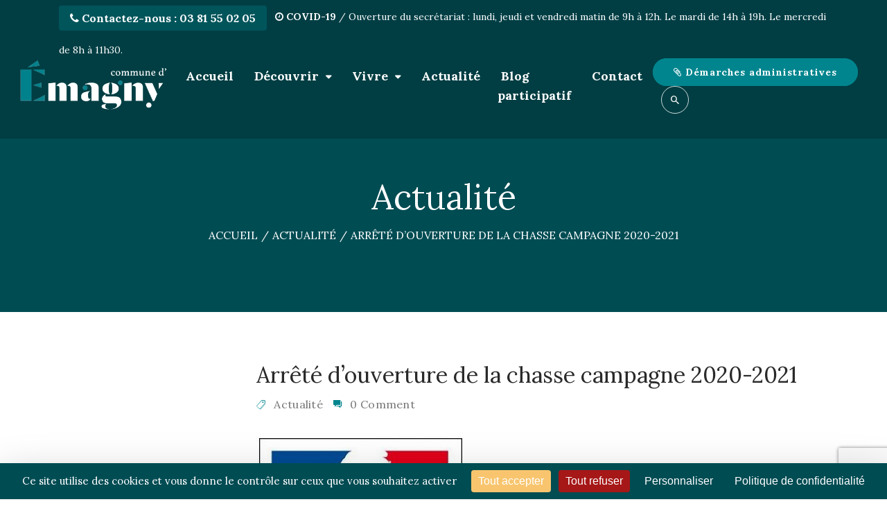

--- FILE ---
content_type: text/html; charset=UTF-8
request_url: https://emagny.fr/2020/07/21/arrete-douverture-de-la-chasse-campagne-2020-2021/
body_size: 15683
content:
<!DOCTYPE html>
<html itemscope itemtype="http://schema.org/WebPage" lang="fr-FR" prefix="og: http://ogp.me/ns# fb: http://ogp.me/ns/fb#">
<head>
	<meta charset="UTF-8">
	<link rel="profile" href="http://gmpg.org/xfn/11">
	<link rel="pingback" href="https://emagny.fr/xmlrpc.php">
	<title>Arrêté d&#8217;ouverture de la chasse campagne 2020-2021 &#8211; Émagny : Commune d&#039;Émagny 25170 : Canton de Saint-Vit &#8211; Doubs</title>
<meta name='robots' content='max-image-preview:large' />
<script>
		var tarteaucitronForceLanguage = "fr";
		</script><script type="text/javascript" src="https://tarteaucitron.io/load.js?locale=fr&iswordpress=true&domain=emagny.fr&uuid=81c44371f5306035bbd130ead6472514f13c5581"></script><meta name="viewport" content="width=device-width, initial-scale=1"><link rel='dns-prefetch' href='//www.google.com' />
<link rel="alternate" type="application/rss+xml" title="Émagny : Commune d&#039;Émagny 25170 : Canton de Saint-Vit - Doubs &raquo; Flux" href="https://emagny.fr/feed/" />
<link rel="alternate" type="application/rss+xml" title="Émagny : Commune d&#039;Émagny 25170 : Canton de Saint-Vit - Doubs &raquo; Flux des commentaires" href="https://emagny.fr/comments/feed/" />
<link rel="alternate" type="application/rss+xml" title="Émagny : Commune d&#039;Émagny 25170 : Canton de Saint-Vit - Doubs &raquo; Arrêté d&#8217;ouverture de la chasse campagne 2020-2021 Flux des commentaires" href="https://emagny.fr/2020/07/21/arrete-douverture-de-la-chasse-campagne-2020-2021/feed/" />
<link rel='stylesheet' id='wp-block-library-css' href='https://emagny.fr/wp-includes/css/dist/block-library/style.min.css' type='text/css' media='all' />
<style id='classic-theme-styles-inline-css' type='text/css'>
/*! This file is auto-generated */
.wp-block-button__link{color:#fff;background-color:#32373c;border-radius:9999px;box-shadow:none;text-decoration:none;padding:calc(.667em + 2px) calc(1.333em + 2px);font-size:1.125em}.wp-block-file__button{background:#32373c;color:#fff;text-decoration:none}
</style>
<style id='global-styles-inline-css' type='text/css'>
body{--wp--preset--color--black: #000000;--wp--preset--color--cyan-bluish-gray: #abb8c3;--wp--preset--color--white: #ffffff;--wp--preset--color--pale-pink: #f78da7;--wp--preset--color--vivid-red: #cf2e2e;--wp--preset--color--luminous-vivid-orange: #ff6900;--wp--preset--color--luminous-vivid-amber: #fcb900;--wp--preset--color--light-green-cyan: #7bdcb5;--wp--preset--color--vivid-green-cyan: #00d084;--wp--preset--color--pale-cyan-blue: #8ed1fc;--wp--preset--color--vivid-cyan-blue: #0693e3;--wp--preset--color--vivid-purple: #9b51e0;--wp--preset--gradient--vivid-cyan-blue-to-vivid-purple: linear-gradient(135deg,rgba(6,147,227,1) 0%,rgb(155,81,224) 100%);--wp--preset--gradient--light-green-cyan-to-vivid-green-cyan: linear-gradient(135deg,rgb(122,220,180) 0%,rgb(0,208,130) 100%);--wp--preset--gradient--luminous-vivid-amber-to-luminous-vivid-orange: linear-gradient(135deg,rgba(252,185,0,1) 0%,rgba(255,105,0,1) 100%);--wp--preset--gradient--luminous-vivid-orange-to-vivid-red: linear-gradient(135deg,rgba(255,105,0,1) 0%,rgb(207,46,46) 100%);--wp--preset--gradient--very-light-gray-to-cyan-bluish-gray: linear-gradient(135deg,rgb(238,238,238) 0%,rgb(169,184,195) 100%);--wp--preset--gradient--cool-to-warm-spectrum: linear-gradient(135deg,rgb(74,234,220) 0%,rgb(151,120,209) 20%,rgb(207,42,186) 40%,rgb(238,44,130) 60%,rgb(251,105,98) 80%,rgb(254,248,76) 100%);--wp--preset--gradient--blush-light-purple: linear-gradient(135deg,rgb(255,206,236) 0%,rgb(152,150,240) 100%);--wp--preset--gradient--blush-bordeaux: linear-gradient(135deg,rgb(254,205,165) 0%,rgb(254,45,45) 50%,rgb(107,0,62) 100%);--wp--preset--gradient--luminous-dusk: linear-gradient(135deg,rgb(255,203,112) 0%,rgb(199,81,192) 50%,rgb(65,88,208) 100%);--wp--preset--gradient--pale-ocean: linear-gradient(135deg,rgb(255,245,203) 0%,rgb(182,227,212) 50%,rgb(51,167,181) 100%);--wp--preset--gradient--electric-grass: linear-gradient(135deg,rgb(202,248,128) 0%,rgb(113,206,126) 100%);--wp--preset--gradient--midnight: linear-gradient(135deg,rgb(2,3,129) 0%,rgb(40,116,252) 100%);--wp--preset--font-size--small: 13px;--wp--preset--font-size--medium: 20px;--wp--preset--font-size--large: 36px;--wp--preset--font-size--x-large: 42px;--wp--preset--spacing--20: 0.44rem;--wp--preset--spacing--30: 0.67rem;--wp--preset--spacing--40: 1rem;--wp--preset--spacing--50: 1.5rem;--wp--preset--spacing--60: 2.25rem;--wp--preset--spacing--70: 3.38rem;--wp--preset--spacing--80: 5.06rem;--wp--preset--shadow--natural: 6px 6px 9px rgba(0, 0, 0, 0.2);--wp--preset--shadow--deep: 12px 12px 50px rgba(0, 0, 0, 0.4);--wp--preset--shadow--sharp: 6px 6px 0px rgba(0, 0, 0, 0.2);--wp--preset--shadow--outlined: 6px 6px 0px -3px rgba(255, 255, 255, 1), 6px 6px rgba(0, 0, 0, 1);--wp--preset--shadow--crisp: 6px 6px 0px rgba(0, 0, 0, 1);}:where(.is-layout-flex){gap: 0.5em;}:where(.is-layout-grid){gap: 0.5em;}body .is-layout-flex{display: flex;}body .is-layout-flex{flex-wrap: wrap;align-items: center;}body .is-layout-flex > *{margin: 0;}body .is-layout-grid{display: grid;}body .is-layout-grid > *{margin: 0;}:where(.wp-block-columns.is-layout-flex){gap: 2em;}:where(.wp-block-columns.is-layout-grid){gap: 2em;}:where(.wp-block-post-template.is-layout-flex){gap: 1.25em;}:where(.wp-block-post-template.is-layout-grid){gap: 1.25em;}.has-black-color{color: var(--wp--preset--color--black) !important;}.has-cyan-bluish-gray-color{color: var(--wp--preset--color--cyan-bluish-gray) !important;}.has-white-color{color: var(--wp--preset--color--white) !important;}.has-pale-pink-color{color: var(--wp--preset--color--pale-pink) !important;}.has-vivid-red-color{color: var(--wp--preset--color--vivid-red) !important;}.has-luminous-vivid-orange-color{color: var(--wp--preset--color--luminous-vivid-orange) !important;}.has-luminous-vivid-amber-color{color: var(--wp--preset--color--luminous-vivid-amber) !important;}.has-light-green-cyan-color{color: var(--wp--preset--color--light-green-cyan) !important;}.has-vivid-green-cyan-color{color: var(--wp--preset--color--vivid-green-cyan) !important;}.has-pale-cyan-blue-color{color: var(--wp--preset--color--pale-cyan-blue) !important;}.has-vivid-cyan-blue-color{color: var(--wp--preset--color--vivid-cyan-blue) !important;}.has-vivid-purple-color{color: var(--wp--preset--color--vivid-purple) !important;}.has-black-background-color{background-color: var(--wp--preset--color--black) !important;}.has-cyan-bluish-gray-background-color{background-color: var(--wp--preset--color--cyan-bluish-gray) !important;}.has-white-background-color{background-color: var(--wp--preset--color--white) !important;}.has-pale-pink-background-color{background-color: var(--wp--preset--color--pale-pink) !important;}.has-vivid-red-background-color{background-color: var(--wp--preset--color--vivid-red) !important;}.has-luminous-vivid-orange-background-color{background-color: var(--wp--preset--color--luminous-vivid-orange) !important;}.has-luminous-vivid-amber-background-color{background-color: var(--wp--preset--color--luminous-vivid-amber) !important;}.has-light-green-cyan-background-color{background-color: var(--wp--preset--color--light-green-cyan) !important;}.has-vivid-green-cyan-background-color{background-color: var(--wp--preset--color--vivid-green-cyan) !important;}.has-pale-cyan-blue-background-color{background-color: var(--wp--preset--color--pale-cyan-blue) !important;}.has-vivid-cyan-blue-background-color{background-color: var(--wp--preset--color--vivid-cyan-blue) !important;}.has-vivid-purple-background-color{background-color: var(--wp--preset--color--vivid-purple) !important;}.has-black-border-color{border-color: var(--wp--preset--color--black) !important;}.has-cyan-bluish-gray-border-color{border-color: var(--wp--preset--color--cyan-bluish-gray) !important;}.has-white-border-color{border-color: var(--wp--preset--color--white) !important;}.has-pale-pink-border-color{border-color: var(--wp--preset--color--pale-pink) !important;}.has-vivid-red-border-color{border-color: var(--wp--preset--color--vivid-red) !important;}.has-luminous-vivid-orange-border-color{border-color: var(--wp--preset--color--luminous-vivid-orange) !important;}.has-luminous-vivid-amber-border-color{border-color: var(--wp--preset--color--luminous-vivid-amber) !important;}.has-light-green-cyan-border-color{border-color: var(--wp--preset--color--light-green-cyan) !important;}.has-vivid-green-cyan-border-color{border-color: var(--wp--preset--color--vivid-green-cyan) !important;}.has-pale-cyan-blue-border-color{border-color: var(--wp--preset--color--pale-cyan-blue) !important;}.has-vivid-cyan-blue-border-color{border-color: var(--wp--preset--color--vivid-cyan-blue) !important;}.has-vivid-purple-border-color{border-color: var(--wp--preset--color--vivid-purple) !important;}.has-vivid-cyan-blue-to-vivid-purple-gradient-background{background: var(--wp--preset--gradient--vivid-cyan-blue-to-vivid-purple) !important;}.has-light-green-cyan-to-vivid-green-cyan-gradient-background{background: var(--wp--preset--gradient--light-green-cyan-to-vivid-green-cyan) !important;}.has-luminous-vivid-amber-to-luminous-vivid-orange-gradient-background{background: var(--wp--preset--gradient--luminous-vivid-amber-to-luminous-vivid-orange) !important;}.has-luminous-vivid-orange-to-vivid-red-gradient-background{background: var(--wp--preset--gradient--luminous-vivid-orange-to-vivid-red) !important;}.has-very-light-gray-to-cyan-bluish-gray-gradient-background{background: var(--wp--preset--gradient--very-light-gray-to-cyan-bluish-gray) !important;}.has-cool-to-warm-spectrum-gradient-background{background: var(--wp--preset--gradient--cool-to-warm-spectrum) !important;}.has-blush-light-purple-gradient-background{background: var(--wp--preset--gradient--blush-light-purple) !important;}.has-blush-bordeaux-gradient-background{background: var(--wp--preset--gradient--blush-bordeaux) !important;}.has-luminous-dusk-gradient-background{background: var(--wp--preset--gradient--luminous-dusk) !important;}.has-pale-ocean-gradient-background{background: var(--wp--preset--gradient--pale-ocean) !important;}.has-electric-grass-gradient-background{background: var(--wp--preset--gradient--electric-grass) !important;}.has-midnight-gradient-background{background: var(--wp--preset--gradient--midnight) !important;}.has-small-font-size{font-size: var(--wp--preset--font-size--small) !important;}.has-medium-font-size{font-size: var(--wp--preset--font-size--medium) !important;}.has-large-font-size{font-size: var(--wp--preset--font-size--large) !important;}.has-x-large-font-size{font-size: var(--wp--preset--font-size--x-large) !important;}
.wp-block-navigation a:where(:not(.wp-element-button)){color: inherit;}
:where(.wp-block-post-template.is-layout-flex){gap: 1.25em;}:where(.wp-block-post-template.is-layout-grid){gap: 1.25em;}
:where(.wp-block-columns.is-layout-flex){gap: 2em;}:where(.wp-block-columns.is-layout-grid){gap: 2em;}
.wp-block-pullquote{font-size: 1.5em;line-height: 1.6;}
</style>
<link rel='stylesheet' id='font-awesome-css' href='https://emagny.fr/wp-content/plugins/js_composer/assets/lib/bower/font-awesome/css/font-awesome.min.css' type='text/css' media='all' />
<link rel='stylesheet' id='builder-press-ionicons-css' href='https://emagny.fr/wp-content/plugins/builderpress//assets/css/fonts/ionicons.css' type='text/css' media='all' />
<link rel='stylesheet' id='builderpress-fontend-css' href='https://emagny.fr/wp-content/plugins/builderpress/assets/css/builderpress.css' type='text/css' media='all' />
<link rel='stylesheet' id='agile-store-locator-all-css-css' href='https://emagny.fr/wp-content/plugins/codecanyon-16973546-agile-store-locator-google-maps-for-wordpress/public/css/all-css.min.css' type='text/css' media='all' />
<link rel='stylesheet' id='agile-store-locator-asl-responsive-css' href='https://emagny.fr/wp-content/plugins/codecanyon-16973546-agile-store-locator-google-maps-for-wordpress/public/css/asl_responsive.css' type='text/css' media='all' />
<link rel='stylesheet' id='contact-form-7-css' href='https://emagny.fr/wp-content/plugins/contact-form-7/includes/css/styles.css' type='text/css' media='all' />
<link rel='stylesheet' id='wpa-css-css' href='https://emagny.fr/wp-content/plugins/honeypot/includes/css/wpa.css' type='text/css' media='all' />
<link rel='stylesheet' id='rs-plugin-settings-css' href='https://emagny.fr/wp-content/plugins/revslider/public/assets/css/settings.css' type='text/css' media='all' />
<style id='rs-plugin-settings-inline-css' type='text/css'>
#rs-demo-id {}
</style>
<link rel='stylesheet' id='wpems-countdown-css-css' href='https://emagny.fr/wp-content/plugins/wp-events-manager/inc/libraries//countdown/css/jquery.countdown.css' type='text/css' media='all' />
<link rel='stylesheet' id='wpems-owl-carousel-css-css' href='https://emagny.fr/wp-content/plugins/wp-events-manager/inc/libraries//owl-carousel/css/owl.carousel.css' type='text/css' media='all' />
<link rel='stylesheet' id='wpems-magnific-popup-css-css' href='https://emagny.fr/wp-content/plugins/wp-events-manager/inc/libraries//magnific-popup/css/magnific-popup.css' type='text/css' media='all' />
<link rel='stylesheet' id='wpems-fronted-css-css' href='https://emagny.fr/wp-content/plugins/wp-events-manager/assets//css/frontend/events.min.css' type='text/css' media='all' />
<link rel='stylesheet' id='builder-press-slick-css' href='https://emagny.fr/wp-content/plugins/builderpress/assets/libs/slick/slick.css' type='text/css' media='all' />
<link rel='stylesheet' id='dashicons-css' href='https://emagny.fr/wp-includes/css/dashicons.min.css' type='text/css' media='all' />
<link rel='stylesheet' id='ionicon-css' href='https://emagny.fr/wp-content/themes/ivy-school/assets/css/libs/ionicons/ionicons.css' type='text/css' media='all' />
<link rel='stylesheet' id='select2-style-css' href='https://emagny.fr/wp-content/themes/ivy-school/assets/css/libs/select2/core.css' type='text/css' media='all' />
<link rel='stylesheet' id='builder-press-bootstrap-css' href='https://emagny.fr/wp-content/plugins/builderpress/assets/libs/bootstrap/bootstrap.css' type='text/css' media='all' />
<link rel='stylesheet' id='thim-style-css' href='https://emagny.fr/wp-content/themes/ivy-school/style.css' type='text/css' media='all' />
<link rel='stylesheet' id='thim-style-options-css' href='https://emagny.fr/wp-content/uploads/tc_stylesheets/ivy-school.1767625163.css' type='text/css' media='all' />
<script type="text/javascript" src="https://emagny.fr/wp-includes/js/jquery/jquery.min.js" id="jquery-core-js"></script>
<script type="text/javascript" src="https://emagny.fr/wp-includes/js/jquery/jquery-migrate.min.js" id="jquery-migrate-js"></script>
<script type="text/javascript" src="https://emagny.fr/wp-content/plugins/builderpress/assets/libs/slick/slick.min.js" id="builder-press-slick-js"></script>
<script type="text/javascript" src="https://emagny.fr/wp-content/plugins/builderpress/assets/js/builderpress.js" id="builderpress-fontend-js"></script>
<script type="text/javascript" src="https://emagny.fr/wp-content/plugins/revslider/public/assets/js/jquery.themepunch.tools.min.js" id="tp-tools-js"></script>
<script type="text/javascript" src="https://emagny.fr/wp-content/plugins/revslider/public/assets/js/jquery.themepunch.revolution.min.js" id="revmin-js"></script>
<link rel="https://api.w.org/" href="https://emagny.fr/wp-json/" /><link rel="alternate" type="application/json" href="https://emagny.fr/wp-json/wp/v2/posts/13301" /><link rel="EditURI" type="application/rsd+xml" title="RSD" href="https://emagny.fr/xmlrpc.php?rsd" />
<meta name="generator" content="WordPress 6.5.7" />
<link rel="canonical" href="https://emagny.fr/2020/07/21/arrete-douverture-de-la-chasse-campagne-2020-2021/" />
<link rel='shortlink' href='https://emagny.fr/?p=13301' />
<link rel="alternate" type="application/json+oembed" href="https://emagny.fr/wp-json/oembed/1.0/embed?url=https%3A%2F%2Femagny.fr%2F2020%2F07%2F21%2Farrete-douverture-de-la-chasse-campagne-2020-2021%2F" />
<link rel="alternate" type="text/xml+oembed" href="https://emagny.fr/wp-json/oembed/1.0/embed?url=https%3A%2F%2Femagny.fr%2F2020%2F07%2F21%2Farrete-douverture-de-la-chasse-campagne-2020-2021%2F&#038;format=xml" />

		<!-- GA Google Analytics @ https://m0n.co/ga -->
		<script async src="https://www.googletagmanager.com/gtag/js?id=G-CEMX9M2P3M"></script>
		<script>
			window.dataLayer = window.dataLayer || [];
			function gtag(){dataLayer.push(arguments);}
			gtag('js', new Date());
			gtag('config', 'G-CEMX9M2P3M');
		</script>

	<link rel="apple-touch-icon" sizes="180x180" href="/wp-content/uploads/fbrfg/apple-touch-icon.png">
<link rel="icon" type="image/png" sizes="32x32" href="/wp-content/uploads/fbrfg/favicon-32x32.png">
<link rel="icon" type="image/png" sizes="16x16" href="/wp-content/uploads/fbrfg/favicon-16x16.png">
<link rel="manifest" href="/wp-content/uploads/fbrfg/site.webmanifest">
<link rel="mask-icon" href="/wp-content/uploads/fbrfg/safari-pinned-tab.svg" color="#0a657f">
<link rel="shortcut icon" href="/wp-content/uploads/fbrfg/favicon.ico">
<meta name="msapplication-TileColor" content="#00aba9">
<meta name="msapplication-config" content="/wp-content/uploads/fbrfg/browserconfig.xml">
<meta name="theme-color" content="#ffffff">
				<meta property="og:title" content="Arrêté d&#8217;ouverture de la chasse campagne 2020-2021" />
				<meta property="og:description" content="" />
				<meta property="og:type" content="article" />
				<meta property="og:url" content="https://emagny.fr/2020/07/21/arrete-douverture-de-la-chasse-campagne-2020-2021/" />
				<meta property="og:site_name" content="Émagny : Commune d&#039;Émagny 25170 : Canton de Saint-Vit - Doubs" />
				<meta property="og:image" content="https://emagny.fr/wp-content/uploads/2019/12/logo-pref-300x252.jpg" />

				                    <script type="text/javascript">
                function tc_insert_internal_css(css) {
                    var tc_style = document.createElement("style");
                    tc_style.type = "text/css";
                    tc_style.setAttribute('data-type', 'tc-internal-css');
                    var tc_style_content = document.createTextNode(css);
                    tc_style.appendChild(tc_style_content);
                    document.head.appendChild(tc_style);
                }
            </script>
			<meta name="generator" content="Powered by WPBakery Page Builder - drag and drop page builder for WordPress."/>
<!--[if lte IE 9]><link rel="stylesheet" type="text/css" href="https://emagny.fr/wp-content/plugins/js_composer/assets/css/vc_lte_ie9.min.css" media="screen"><![endif]--><meta name="generator" content="Powered by Slider Revolution 5.4.8 - responsive, Mobile-Friendly Slider Plugin for WordPress with comfortable drag and drop interface." />
<script type="text/javascript">function setREVStartSize(e){									
						try{ e.c=jQuery(e.c);var i=jQuery(window).width(),t=9999,r=0,n=0,l=0,f=0,s=0,h=0;
							if(e.responsiveLevels&&(jQuery.each(e.responsiveLevels,function(e,f){f>i&&(t=r=f,l=e),i>f&&f>r&&(r=f,n=e)}),t>r&&(l=n)),f=e.gridheight[l]||e.gridheight[0]||e.gridheight,s=e.gridwidth[l]||e.gridwidth[0]||e.gridwidth,h=i/s,h=h>1?1:h,f=Math.round(h*f),"fullscreen"==e.sliderLayout){var u=(e.c.width(),jQuery(window).height());if(void 0!=e.fullScreenOffsetContainer){var c=e.fullScreenOffsetContainer.split(",");if (c) jQuery.each(c,function(e,i){u=jQuery(i).length>0?u-jQuery(i).outerHeight(!0):u}),e.fullScreenOffset.split("%").length>1&&void 0!=e.fullScreenOffset&&e.fullScreenOffset.length>0?u-=jQuery(window).height()*parseInt(e.fullScreenOffset,0)/100:void 0!=e.fullScreenOffset&&e.fullScreenOffset.length>0&&(u-=parseInt(e.fullScreenOffset,0))}f=u}else void 0!=e.minHeight&&f<e.minHeight&&(f=e.minHeight);e.c.closest(".rev_slider_wrapper").css({height:f})					
						}catch(d){console.log("Failure at Presize of Slider:"+d)}						
					};</script>
		<style type="text/css" id="wp-custom-css">
			.site-content {
    padding-top: 70px;
    padding-bottom: 70px;
}
.bp-element-posts.layout-list-2 .list-post .item .content .title {text-transform: inherit!important;}
.page-content article .content-inner .entry-title {text-transform: inherit!important;}
.info-legal-footer {font-size:10px;  line-height:11px}
#primaryMenu {font-size:18px}
.post-template-default .page-content li {list-style-type: disc;
	padding-left: 20px;} #form-contact .wpcf7-submit {font-size:14px}
.entry-meta .vcard {display: none!important}
	.home #masthead.site-header {background:transparent}
.vc_custom_1552235075706 {border-radius: 30px;}
.fa-accueil {background-color: #00555b;}
.fa-accueil:hover {background-color: #00858e}
.bp-element-grid-images.layout-1 .item-gallery::before {background: rgba(0, 130, 141, 0.71)!important;}
.wpcf7-submit {border:1px solid}
.wpcf7-submit:hover {background:#00858e; border:1px solid #00858e; color:#FFF}
a.lienacbut:hover {color:#FFF!important}
header#masthead.header_v2 .menu-right .bp-element {
    border-radius: 30px!important;
}
#asl-storelocator.asl-p-cont.asl-bg-0 .inside.search_filter {background:#00858f!important}
.site-footer.footer_home_3 .widget_nav_menu .menu li, .site-footer.footer_home_4 .widget_nav_menu .menu li {
    margin-bottom: 15px;
}
.vc_btn3.vc_btn3-color-juicy-pink, .vc_btn3.vc_btn3-color-juicy-pink.vc_btn3-style-flat {background-color: #00858e;}
.vc_btn3.vc_btn3-color-juicy-pink:hover, .vc_btn3.vc_btn3-color-juicy-pink.vc_btn3-style-flat:hover {background-color: #00555b;}
.page-content article .content-inner .entry-top .entry-date {position: inherit!important;}


/* Suppression bug résiduel */
.bp-element-search .search-form .form-search{
	display: none;
}

.nursery-block {
	border: 2px solid #00858e;
	padding: 20px;
	border-radius: 20px;
	margin: 30px 0;
}
.nursery-block span {
	color: #00858e;
}		</style>
		            <script type="text/javascript">
                if (typeof ajaxurl === 'undefined') {
                    /* <![CDATA[ */
                    var ajaxurl = "https://emagny.fr/wp-admin/admin-ajax.php";
                    /* ]]> */
                }
            </script>
			<noscript><style type="text/css"> .wpb_animate_when_almost_visible { opacity: 1; }</style></noscript></head>
<body class="post-template-default single single-post postid-13301 single-format-standard group-blog bg-type-color responsive auto-login have-footer-top default_courses wpb-js-composer js-comp-ver-5.5.5 vc_responsive elementor-default">

<div id="wrapper-container" class="content-pusher creative-right bg-type-color">

	
	<div id="thimHeaderTopBar" class="thim-topbar default style-overlay "><div class="container">
            <div class="row-topbar">
            <div id="thimTopBarLeft" class="thim-topbar-left">
                <div class="list-widgets">
                    <div id="custom_html-2" class="widget_text widget widget_custom_html"><div class="textwidget custom-html-widget"><span class="btn btn-primary bp-element  btn-rounded fa-accueil" style="border:0px"><a class="lienacbut" href="tel:0381550205"><i class="fa fa-phone fa- "></i><strong>&nbsp;Contactez-nous : 03 81 55 02 05</strong></a></span>&nbsp; &nbsp;<span class="horaires"><i class="fa fa-clock-o fa- "></i> <strong>COVID-19</strong>  / Ouverture du secrétariat : lundi, jeudi et vendredi matin de 9h à 12h. Le mardi de 14h à 19h. Le mercredi de 8h à 11h30.</span></div></div>                </div>
            </div>
            <div id="thimTopBarRight" class="thim-topbar-right">
                <div class="list-widgets">
                                    </div>
            </div>
        </div>
    </div>
</div>
	<header id="masthead" class="site-header affix-top header-overlay sticky-header custom-sticky has-retina-logo header_v2 header_large">
		<div class="container">
	<div class="header-wrapper">
        <div class="width-logo sm-logo">
            <a class="no-sticky-logo" href="https://emagny.fr/" title="Émagny : Commune d&#039;Émagny 25170 : Canton de Saint-Vit &#8211; Doubs - " rel="home"><img class="logo" src="https://emagny.fr/wp-content/uploads/2019/01/logo-emagny-blanc-transparent.png" alt="Émagny : Commune d&#039;Émagny 25170 : Canton de Saint-Vit &#8211; Doubs" /><img class="retina-logo" src="https://emagny.fr/wp-content/uploads/2019/01/logo-emagny-blanc-transparent.png" alt="Émagny : Commune d&#039;Émagny 25170 : Canton de Saint-Vit &#8211; Doubs" /><img class="mobile-logo" src="https://emagny.fr/wp-content/themes/ivy-school/assets/images/retina-logo.png" alt="Émagny : Commune d&#039;Émagny 25170 : Canton de Saint-Vit &#8211; Doubs" /></a>            <a href="https://emagny.fr/" title="Émagny : Commune d&#039;Émagny 25170 : Canton de Saint-Vit &#8211; Doubs - " rel="home" class="sticky-logo">
					<img src="https://emagny.fr/wp-content/uploads/2019/01/logo-emagny-blanc-transparent.png" alt="Émagny : Commune d&#039;Émagny 25170 : Canton de Saint-Vit &#8211; Doubs" width="414" height="156" /></a>        </div>
        <nav class="width-navigation main-navigation">
            

    <ul id="primaryMenu">
        <li id="menu-item-1080" class="menu-item menu-item-type-post_type menu-item-object-page menu-item-home menu-item-1080 tc-menu-item tc-menu-depth-0 tc-menu-align-left tc-menu-layout-default"><a href="https://emagny.fr/" class="tc-menu-inner">Accueil</a></li>
<li id="menu-item-14069" class="menu-item menu-item-type-custom menu-item-object-custom menu-item-has-children menu-item-14069 tc-menu-item tc-menu-depth-0 tc-menu-align-left tc-menu-layout-default"><a href="#" class="tc-menu-inner">Découvrir</a>
<ul class="sub-menu">
	<li id="menu-item-1071" class="menu-item menu-item-type-post_type menu-item-object-page menu-item-1071 tc-menu-item tc-menu-depth-1 tc-menu-align-left"><a href="https://emagny.fr/decouvrir-emagny/" class="tc-menu-inner tc-megamenu-title">La Commune d&#8217;Emagny</a></li>
	<li id="menu-item-14035" class="menu-item menu-item-type-post_type menu-item-object-page menu-item-14035 tc-menu-item tc-menu-depth-1 tc-menu-align-left"><a href="https://emagny.fr/la-mairie/" class="tc-menu-inner tc-megamenu-title">Vie municipale</a></li>
</ul><!-- End wrapper ul sub -->
</li>
<li id="menu-item-10790" class="menu-item menu-item-type-post_type menu-item-object-page menu-item-has-children menu-item-10790 tc-menu-item tc-menu-depth-0 tc-menu-align-left tc-menu-layout-default"><a href="https://emagny.fr/liste-des-commerces-et-associations-demagny/" class="tc-menu-inner">Vivre</a>
<ul class="sub-menu">
	<li id="menu-item-14074" class="menu-item menu-item-type-post_type menu-item-object-page menu-item-14074 tc-menu-item tc-menu-depth-1 tc-menu-align-left"><a href="https://emagny.fr/inscrire-mon-enfant-a-lecole/" class="tc-menu-inner tc-megamenu-title">Inscrire mon enfant à l&#8217;école</a></li>
	<li id="menu-item-14088" class="menu-item menu-item-type-post_type menu-item-object-page menu-item-14088 tc-menu-item tc-menu-depth-1 tc-menu-align-left"><a href="https://emagny.fr/ou-faire-garder-mon-enfant/" class="tc-menu-inner tc-megamenu-title">Où faire garder mon enfant ?</a></li>
	<li id="menu-item-14089" class="menu-item menu-item-type-post_type menu-item-object-page menu-item-14089 tc-menu-item tc-menu-depth-1 tc-menu-align-left"><a href="https://emagny.fr/gerer-mon-eau-assainissement/" class="tc-menu-inner tc-megamenu-title">Gérer mon eau / assainissement</a></li>
	<li id="menu-item-14090" class="menu-item menu-item-type-post_type menu-item-object-page menu-item-14090 tc-menu-item tc-menu-depth-1 tc-menu-align-left"><a href="https://emagny.fr/gerer-mes-dechets/" class="tc-menu-inner tc-megamenu-title">Gérer mes déchets</a></li>
	<li id="menu-item-11656" class="menu-item menu-item-type-post_type menu-item-object-page menu-item-11656 tc-menu-item tc-menu-depth-1 tc-menu-align-left"><a href="https://emagny.fr/liste-des-commerces-et-associations-demagny/" class="tc-menu-inner tc-megamenu-title">Liste des commerces et associations d&#8217;Emagny</a></li>
	<li id="menu-item-11655" class="menu-item menu-item-type-post_type menu-item-object-page menu-item-11655 tc-menu-item tc-menu-depth-1 tc-menu-align-left"><a href="https://emagny.fr/demarches-administratives/espace-professionnel-demarches-administratives/" class="tc-menu-inner tc-megamenu-title">Espace professionnel</a></li>
	<li id="menu-item-11657" class="menu-item menu-item-type-post_type menu-item-object-page menu-item-11657 tc-menu-item tc-menu-depth-1 tc-menu-align-left"><a href="https://emagny.fr/espace-telechargement/" class="tc-menu-inner tc-megamenu-title">Espace téléchargement</a></li>
</ul><!-- End wrapper ul sub -->
</li>
<li id="menu-item-13575" class="menu-item menu-item-type-post_type menu-item-object-page menu-item-13575 tc-menu-item tc-menu-depth-0 tc-menu-align-left tc-menu-layout-default"><a href="https://emagny.fr/actualites-evenements/" class="tc-menu-inner">Actualité</a></li>
<li id="menu-item-13574" class="menu-item menu-item-type-post_type menu-item-object-page menu-item-13574 tc-menu-item tc-menu-depth-0 tc-menu-align-left tc-menu-layout-default"><a href="https://emagny.fr/actualite-blog-participatif/" class="tc-menu-inner">Blog participatif</a></li>
<li id="menu-item-1076" class="menu-item menu-item-type-post_type menu-item-object-page menu-item-1076 tc-menu-item tc-menu-depth-0 tc-menu-align-left tc-menu-layout-default"><a href="https://emagny.fr/contact/" class="tc-menu-inner">Contact</a></li>
    </ul>
            <div class="menu-mobile-effect navbar-toggle hidden" data-effect="mobile-effect">
                <div class="text-menu">
                    Editer l&#039;élément de menu                </div>
                <div class="icon-wrap">
                    <i class="ion-navicon"></i>
                </div>
            </div>
        </nav>

        <div class="menu-right">
            <aside id="thim_layout_builder-2" class="widget widget_thim_layout_builder"><style>.vc_custom_1560455142457{background-color: #00858e !important;}.vc_custom_1560455142457{background-color: #00858e !important;}.vc_custom_1560455142458{background-color: #f8be51 !important;}</style><div class="vc_row wpb_row vc_row-fluid"><div class="wpb_column vc_column_container vc_col-sm-12"><div class="vc_column-inner" ><div class="wpb_wrapper">
<div class="bp-element bp-element-button vc_custom_1560455142457 align-right  shape-round icon_alignment-left "   style=" margin: 0px;" data-class-tablet="vc_custom_1560455142457" data-class-mobile="vc_custom_1560455142458">
	
        <a class="btn btn-primary bp-element-hover  btn-normal "
           href="https://emagny.fr/demarches-administratives/"
			 style=" color: #ffffff; background-color: #00858e; padding: 0px 30px; line-height: 40px; height: 40px; font-size: 14px; font-weight: 700;"			 title='Démarches administratives'           data-hover="color: #ffffff;background-color: #00555b;">

			                    <!--                    font awesome-->
                    <i class="btn-icon fa fa-paperclip"
                       aria-hidden="true"></i>
				
            <span class="inner-text">Démarches administratives</span>
        </a>
	</div>
<div class="bp-element bp-element-search  layout-1 " >

    
<!--search posts element-->

    
    <!--    button search-->
    <div class="search-button"></div>

    <div class="search-form">

        <!--        button close-->
        <span class="close-form"></span>

        <!--        search form-->
        <form role="search" method="get" class="form-search" action="https://emagny.fr/">
            <input type="search" class="search-field" value="" name="s"
                   required/>
            <span class="search-notice"> Appuyez sur Entrée pour rechercher ou sur ESC pour fermer</span>
        </form>

        <ul class="list-search list-unstyled"></ul>
    </div>

</div></div></div></div></div></aside>        </div>
	</div>
</div>
	</header><!-- #masthead -->

	<nav class="visible-xs mobile-menu-container mobile-effect" itemscope itemtype="http://schema.org/SiteNavigationElement">
		<ul class="nav navbar-nav">
	<li class="menu-item menu-item-type-post_type menu-item-object-page menu-item-home menu-item-1080 tc-menu-item tc-menu-depth-0 tc-menu-align-left tc-menu-layout-default"><a href="https://emagny.fr/" class="tc-menu-inner">Accueil</a></li>
<li class="menu-item menu-item-type-custom menu-item-object-custom menu-item-has-children menu-item-14069 tc-menu-item tc-menu-depth-0 tc-menu-align-left tc-menu-layout-default"><a href="#" class="tc-menu-inner">Découvrir</a>
<ul class="sub-menu">
	<li class="menu-item menu-item-type-post_type menu-item-object-page menu-item-1071 tc-menu-item tc-menu-depth-1 tc-menu-align-left"><a href="https://emagny.fr/decouvrir-emagny/" class="tc-menu-inner tc-megamenu-title">La Commune d&#8217;Emagny</a></li>
	<li class="menu-item menu-item-type-post_type menu-item-object-page menu-item-14035 tc-menu-item tc-menu-depth-1 tc-menu-align-left"><a href="https://emagny.fr/la-mairie/" class="tc-menu-inner tc-megamenu-title">Vie municipale</a></li>
</ul><!-- End wrapper ul sub -->
</li>
<li class="menu-item menu-item-type-post_type menu-item-object-page menu-item-has-children menu-item-10790 tc-menu-item tc-menu-depth-0 tc-menu-align-left tc-menu-layout-default"><a href="https://emagny.fr/liste-des-commerces-et-associations-demagny/" class="tc-menu-inner">Vivre</a>
<ul class="sub-menu">
	<li class="menu-item menu-item-type-post_type menu-item-object-page menu-item-14074 tc-menu-item tc-menu-depth-1 tc-menu-align-left"><a href="https://emagny.fr/inscrire-mon-enfant-a-lecole/" class="tc-menu-inner tc-megamenu-title">Inscrire mon enfant à l&#8217;école</a></li>
	<li class="menu-item menu-item-type-post_type menu-item-object-page menu-item-14088 tc-menu-item tc-menu-depth-1 tc-menu-align-left"><a href="https://emagny.fr/ou-faire-garder-mon-enfant/" class="tc-menu-inner tc-megamenu-title">Où faire garder mon enfant ?</a></li>
	<li class="menu-item menu-item-type-post_type menu-item-object-page menu-item-14089 tc-menu-item tc-menu-depth-1 tc-menu-align-left"><a href="https://emagny.fr/gerer-mon-eau-assainissement/" class="tc-menu-inner tc-megamenu-title">Gérer mon eau / assainissement</a></li>
	<li class="menu-item menu-item-type-post_type menu-item-object-page menu-item-14090 tc-menu-item tc-menu-depth-1 tc-menu-align-left"><a href="https://emagny.fr/gerer-mes-dechets/" class="tc-menu-inner tc-megamenu-title">Gérer mes déchets</a></li>
	<li class="menu-item menu-item-type-post_type menu-item-object-page menu-item-11656 tc-menu-item tc-menu-depth-1 tc-menu-align-left"><a href="https://emagny.fr/liste-des-commerces-et-associations-demagny/" class="tc-menu-inner tc-megamenu-title">Liste des commerces et associations d&#8217;Emagny</a></li>
	<li class="menu-item menu-item-type-post_type menu-item-object-page menu-item-11655 tc-menu-item tc-menu-depth-1 tc-menu-align-left"><a href="https://emagny.fr/demarches-administratives/espace-professionnel-demarches-administratives/" class="tc-menu-inner tc-megamenu-title">Espace professionnel</a></li>
	<li class="menu-item menu-item-type-post_type menu-item-object-page menu-item-11657 tc-menu-item tc-menu-depth-1 tc-menu-align-left"><a href="https://emagny.fr/espace-telechargement/" class="tc-menu-inner tc-megamenu-title">Espace téléchargement</a></li>
</ul><!-- End wrapper ul sub -->
</li>
<li class="menu-item menu-item-type-post_type menu-item-object-page menu-item-13575 tc-menu-item tc-menu-depth-0 tc-menu-align-left tc-menu-layout-default"><a href="https://emagny.fr/actualites-evenements/" class="tc-menu-inner">Actualité</a></li>
<li class="menu-item menu-item-type-post_type menu-item-object-page menu-item-13574 tc-menu-item tc-menu-depth-0 tc-menu-align-left tc-menu-layout-default"><a href="https://emagny.fr/actualite-blog-participatif/" class="tc-menu-inner">Blog participatif</a></li>
<li class="menu-item menu-item-type-post_type menu-item-object-page menu-item-1076 tc-menu-item tc-menu-depth-0 tc-menu-align-left tc-menu-layout-default"><a href="https://emagny.fr/contact/" class="tc-menu-inner">Contact</a></li>
</ul>
			<div class="copyright-text">
				© Copyrights 2020. Tous droits réservés. Site réalisé par <a href="https://www.wooplee.fr">Wooplee sas </a>.			</div>
		

	</nav><!-- nav.mobile-menu-container -->

	
	<div id="main-content">


	<section class="content-area">
		
    <div class="page-title">
                    <div class="main-top"   data-stellar-background-ratio="0.5" >
                <span class="overlay-top-header" style="background-color: #004c53;opacity: 1;"></span>
                                    <div class="content container">
                        <h2 >Actualité </h2 >
                                                        <div class="breadcrumb-content">
                                                                            <div class="breadcrumbs-wrapper">
                                            <div class="container">
                                                <ul itemprop="breadcrumb" itemscope itemtype="http://schema.org/BreadcrumbList" id="breadcrumbs" class="breadcrumbs"><li itemprop="itemListElement" itemscope itemtype="http://schema.org/ListItem"><a itemprop="item" href="https://emagny.fr/" title="Accueil"><span itemprop="name">Accueil</span></a><span class="breadcrum-icon">/</span></li><li itemprop="itemListElement" itemscope itemtype="http://schema.org/ListItem"><a itemprop="item" href="https://emagny.fr/category/actualite/" title="Actualité"><span itemprop="name">Actualité</span></a><span class="breadcrum-icon">/</span></li><li itemprop="itemListElement" itemscope itemtype="http://schema.org/ListItem"><span itemprop="name" title="Arrêté d&#8217;ouverture de la chasse campagne 2020-2021">Arrêté d&#8217;ouverture de la chasse campagne 2020-2021</span></li></ul>                                            </div><!-- .container -->
                                        </div><!-- .breadcrumbs-wrapper -->
                                                                    </div><!-- .breadcrumb-content -->
                            
                    </div>
                            </div><!-- .main-top -->
            </div><!-- .page-title -->
<div class="container site-content sidebar-left "><div class="row"><aside id="secondary-left" class="widget-area col-lg-3 sticky-sidebar sidebar-left"></aside><main id="main" class="site-main col-lg-9" >
<div class="page-content  default">
            
<article id="post-13301" class="post-13301 post type-post status-publish format-standard has-post-thumbnail hentry category-actualite">
	<div class="content-inner">
        <div class="wrapper-entry-top">
            <div class="entry-content">
                <header class="entry-header">
                    <h1 class="entry-title">Arrêté d&#8217;ouverture de la chasse campagne 2020-2021</h1>                </header><!-- .entry-header -->
                <div class="entry-meta"><span class="author vcard"><i class="ion-android-person" aria-hidden="true"></i> Par <a href="https://emagny.fr/author/admin2/" rel="author"> Mairie d&#039;Emagny</a></span><span class="meta-category"><i class="ion-ios-pricetags-outline" aria-hidden="true"></i> <a href="https://emagny.fr/category/actualite/">Actualité</a><span>,</span></span>		<span class="comment-total">
            <i class="ion-android-chat" aria-hidden="true"></i>
			<a href="https://emagny.fr/2020/07/21/arrete-douverture-de-la-chasse-campagne-2020-2021/#respond" class="comments-link" >0 Comment</a>		</span>
		</div>            </div>
            <div class="entry-top">
                <div class='post-formats-wrapper'><a class="post-image" href="https://emagny.fr/2020/07/21/arrete-douverture-de-la-chasse-campagne-2020-2021/"><img width="300" height="252" src="https://emagny.fr/wp-content/uploads/2019/12/logo-pref.jpg" class="attachment-full size-full wp-post-image" alt="" decoding="async" fetchpriority="high" /></a></div>                <div class="entry-date date-meta">21<span>Juil, 2020</span></div>            </div><!-- .entry-top -->
        </div>
		<div class="entry-content">
            <div class="share-text">
                			    <div class="entry-description ">
                    <p>    <div class="wpfd-file wpfd-single-file" data-file="13302">
        <div class="wpfd-file-link wpfd_downloadlink">
                        <a class="noLightbox wpfd-single-file-downloadicon"
               href="https://emagny.fr/Choisissez%20votre%20type%20de%20fichier/64/arretes/13302/arrete-campagne-de-chasse-2020-2020.pdf"
               data-id="13302"
               title="">
                <img src="https://emagny.fr/wp-content/plugins/wp-file-download/app/site/assets/images/theme/download.png" />
            </a>
            <a class="noLightbox"
               href="https://emagny.fr/Choisissez%20votre%20type%20de%20fichier/64/arretes/13302/arrete-campagne-de-chasse-2020-2020.pdf"
               data-id="13302"
               title="">
                <span class="droptitle">
                    Arrêté campagne de chasse 2020-2020                </span>
                <br/>
                                <span class="dropinfos">
                                            <b>Taille : : </b>
                        294.60 kb                                        <b>Format : </b>
                    PDF                </span>
                            </a><br>
                            <a data-id="13302" data-catid="64"
                   data-file-type="pdf"
                   class="openlink wpfdlightbox wpfd_previewlink noLightbox"
                   href="https://docs.google.com/viewer?url=https%3A%2F%2Femagny.fr%2Fwp-admin%2Fadmin-ajax.php%3Fjuwpfisadmin%3Dfalse%26action%3Dwpfd%26task%3Dfile.download%26wpfd_category_id%3D64%26wpfd_file_id%3D13302%26token%3D66be3bd9d22d8d1a931ba78b4dc65799%26preview%3D1&#038;embedded=true">
                    Visualiser</a>
                    </div>
    </div>
<style>.wpfd-single-file .wpfd_previewlink {margin-top: 10px;display: block;font-weight: bold;}.wpfd-single-file .wpfd-file-link {background-color: #444444 !important;}.wpfd-single-file .wpfd-file-link {color: #ffffff !important;}.wpfd-single-file .wpfd-file-link:hover {background-color: #888888 !important;}</style></p>

                                            <div class="entry-tag-share">
                                                    </div>
                    
                    					<!-- HACK WOOPLEE -->
					
                    <div  class="entry-navigation-post">
						
                                                <div class="prev-post">

                                                            <div class="left-post">

                                        <a href="https://emagny.fr/2020/07/21/arrete-de-circulation-rd-8-et-grande-rue-le-22-juillet-2020/">
                                            <i class="fa fa-long-arrow-left" aria-hidden="true"></i>
                                        </a>

                                </div>
                                <div class="right-post">
                                    <p class="heading">Previous </p>
                                    <h5 class="title">
                                        <a href="https://emagny.fr/2020/07/21/arrete-de-circulation-rd-8-et-grande-rue-le-22-juillet-2020/">Arrêté de circulation RD 8 et Grande Rue le 22 juillet 2020</a>
                                    </h5>
                                    <div class="date">juillet 21, 2020</div>
                                </div>

                                                        </div>

                                                    <div class="next-post">
                                                                        <div class="left-post">
                                            <p class="heading">Next </p>
                                            <h5 class="title">
                                                <a href="https://emagny.fr/2020/07/21/arrete-portant-reglementation-des-bruits-de-voisinage-dans-le-departement-du-doubs/">Arrêté portant réglementation des bruits de voisinage dans le département du Doubs.</a>
                                            </h5>
                                            <div class="date">juillet 21, 2020 </div>
                                        </div>
                                        <div class="right-post">
                                            <a href="https://emagny.fr/2020/07/21/arrete-portant-reglementation-des-bruits-de-voisinage-dans-le-departement-du-doubs/">
                                                <i class="fa fa-long-arrow-right" aria-hidden="true"></i>
                                            </a>
                                        </div>
                                                            </div>

                    </div>

                    
    <div id="comments" class="comments-area">
        <div class="list-comments">
            Pas encore de commentaire! Vous serez le premier à commenter.                    </div>

        <div class="form-comment">
            	<div id="respond" class="comment-respond">
		<h3 id="reply-title" class="comment-reply-title">Ajouter un commentaire: <small><a rel="nofollow" id="cancel-comment-reply-link" href="/2020/07/21/arrete-douverture-de-la-chasse-campagne-2020-2021/#respond" style="display:none;">Annuler la réponse</a></small></h3><form action="https://emagny.fr/wp-comments-post.php" method="post" id="commentform" class="comment-form" novalidate><p class="comment-notes"><span id="email-notes">Votre adresse e-mail ne sera pas publiée.</span> <span class="required-field-message">Les champs obligatoires sont indiqués avec <span class="required">*</span></span></p><div class="comment-meta"><div class="row"><div class="col-md-6"><p class="comment-form-author"><input placeholder="Votre nom *" id="author" name="author" type="text" value="" size="30" aria-required='true' /></p></div>
<div class="col-md-6"><p class="comment-form-email"><input placeholder="E-mail *" id="email" name="email" type="text" value="" size="30" aria-required='true' /></p></div></div></div>

<div class="comment-message"><p class="comment-form-comment"><textarea placeholder="Entrez votre commentaire *" id="comment" name="comment" cols="45" rows="8" aria-required="true"></textarea></p></div><p class="form-submit"><input name="submit" type="submit" id="submit" class="submit" value="Laisser un commentaire" /> <input type='hidden' name='comment_post_ID' value='13301' id='comment_post_ID' />
<input type='hidden' name='comment_parent' id='comment_parent' value='0' />
</p></form>	</div><!-- #respond -->
	        </div>
    </div><!-- #comments -->
                </div>
            </div>
        </div>
	</div><!-- .content-inner -->

</article><!-- #post-## -->
    </div>

</main>
<aside id="secondary" class="widget-area col-lg-3 sticky-sidebar sidebar-blog">
	<aside id="search-4" class="widget widget_search"><form role="search" method="get" class="search-form" action="https://emagny.fr/">
				<label>
					<span class="screen-reader-text">Rechercher :</span>
					<input type="search" class="search-field" placeholder="Rechercher…" value="" name="s" />
				</label>
				<input type="submit" class="search-submit" value="Rechercher" />
			</form></aside><aside id="thim_layout_builder-8" class="widget widget_thim_layout_builder"><style>.vc_custom_1539864442273{margin-bottom: 50px !important;}</style><p><div class="vc_row wpb_row vc_row-fluid vc_custom_1539864442273"><div class="wpb_column vc_column_container vc_col-sm-12"><div class="vc_column-inner" ><div class="wpb_wrapper">

    <div class="bp-element bp-element-posts   layout-list-2" >

                    <h3 class="title">Derniers articles</h3>
        
		
<div class="list-post">
            <div class="item">
                            <div class="thumbnail">
                    
            <img  src="https://emagny.fr/wp-content/uploads/2020/01/compte-rendu-conseil-municipal-emagny-176x176.jpg"
                                                             alt="Compte-rendu du conseil municipal"
                                                             class="">

			                </div>
                        <div class="content">
                <h4 class="title">
                    <a href="https://emagny.fr/2026/01/27/compte-rendu-du-conseil-municipal-4/">Compte-rendu du conseil municipal</a>
                </h4>
                                    <div class="list-meta">
                                                    <span class="post-date">27 janvier 2026</span>
                        
                        
                                            </div>
                            </div>
        </div>
            <div class="item">
                            <div class="thumbnail">
                    
            <img  src="https://emagny.fr/wp-content/uploads/2026/01/stop-hexagon-sign-scaled-176x176.jpg"
                                                             alt="STOP aux dépôts sauvages !"
                                                             class="">

			                </div>
                        <div class="content">
                <h4 class="title">
                    <a href="https://emagny.fr/2026/01/26/stop-aux-depots-sauvages/">STOP aux dépôts sauvages !</a>
                </h4>
                                    <div class="list-meta">
                                                    <span class="post-date">26 janvier 2026</span>
                        
                        
                                            </div>
                            </div>
        </div>
            <div class="item">
                            <div class="thumbnail">
                    
            <img  src="https://emagny.fr/wp-content/uploads/2021/10/convocation-CM-176x176.jpg"
                                                             alt="Prochaine réunion du conseil municipal"
                                                             class="">

			                </div>
                        <div class="content">
                <h4 class="title">
                    <a href="https://emagny.fr/2026/01/15/prochaine-reunion-du-conseil-municipal-9/">Prochaine réunion du conseil municipal</a>
                </h4>
                                    <div class="list-meta">
                                                    <span class="post-date">15 janvier 2026</span>
                        
                        
                                            </div>
                            </div>
        </div>
            <div class="item">
                            <div class="thumbnail">
                    
            <img  src="https://emagny.fr/wp-content/uploads/2020/01/compte-rendu-conseil-municipal-emagny-176x176.jpg"
                                                             alt="Compte rendu du conseil municipal"
                                                             class="">

			                </div>
                        <div class="content">
                <h4 class="title">
                    <a href="https://emagny.fr/2025/12/15/compte-rendu-du-conseil-municipal-3/">Compte rendu du conseil municipal</a>
                </h4>
                                    <div class="list-meta">
                                                    <span class="post-date">15 décembre 2025</span>
                        
                        
                                            </div>
                            </div>
        </div>
            <div class="item">
                            <div class="thumbnail">
                    
            <img  src="https://emagny.fr/wp-content/uploads/2021/10/convocation-CM-176x176.jpg"
                                                             alt="Prochaine réunion du conseil municipal"
                                                             class="">

			                </div>
                        <div class="content">
                <h4 class="title">
                    <a href="https://emagny.fr/2025/12/05/prochaine-reunion-du-conseil-municipal-8/">Prochaine réunion du conseil municipal</a>
                </h4>
                                    <div class="list-meta">
                                                    <span class="post-date">5 décembre 2025</span>
                        
                        
                                            </div>
                            </div>
        </div>
    </div>
    </div>

    
</div></div></div></div></p>
</aside><aside id="nav_menu-6" class="widget widget_nav_menu"><h3 class="widget-title">Le Blog des Habitants</h3><div class="menu-blog-habitants-container"><ul id="menu-blog-habitants" class="menu"><li id="menu-item-13199" class="menu-item menu-item-type-taxonomy menu-item-object-category menu-item-13199 tc-menu-item tc-menu-depth-0 tc-menu-align-left tc-menu-layout-default"><a href="https://emagny.fr/category/blog-habitants/histoire-patrimoine/" class="tc-menu-inner">Histoire &#8211; Patrimoine</a></li>
<li id="menu-item-13200" class="menu-item menu-item-type-taxonomy menu-item-object-category menu-item-13200 tc-menu-item tc-menu-depth-0 tc-menu-align-left tc-menu-layout-default"><a href="https://emagny.fr/category/blog-habitants/poesie-litterature/" class="tc-menu-inner">Poésie &#8211; Littérature</a></li>
<li id="menu-item-13196" class="menu-item menu-item-type-taxonomy menu-item-object-category menu-item-13196 tc-menu-item tc-menu-depth-0 tc-menu-align-left tc-menu-layout-default"><a href="https://emagny.fr/category/blog-habitants/art/" class="tc-menu-inner">Art</a></li>
<li id="menu-item-13198" class="menu-item menu-item-type-taxonomy menu-item-object-category menu-item-13198 tc-menu-item tc-menu-depth-0 tc-menu-align-left tc-menu-layout-default"><a href="https://emagny.fr/category/blog-habitants/faune-flore/" class="tc-menu-inner">Faune &#8211; Flore</a></li>
<li id="menu-item-13197" class="menu-item menu-item-type-taxonomy menu-item-object-category menu-item-13197 tc-menu-item tc-menu-depth-0 tc-menu-align-left tc-menu-layout-default"><a href="https://emagny.fr/category/blog-habitants/autres-centres-dinterets/" class="tc-menu-inner">Autres centres d’intérêts</a></li>
</ul></div></aside></aside><!-- #secondary -->
</div></div>	</section>
	
</div><!-- #main-content -->

                <div class="footer-bottom">

                <div class="container">
                    <aside id="thim_layout_builder-13" class="widget widget_thim_layout_builder"><style>.vc_custom_1539759383463{padding-bottom: 30px !important;}.vc_custom_1547407374799{padding-top: 50px !important;padding-bottom: 0px !important;}</style><div class="vc_row wpb_row vc_row-fluid vc_custom_1539759383463"><div class="wpb_column vc_column_container vc_col-sm-12"><div class="vc_column-inner" ><div class="wpb_wrapper">
<div class="bp-element bp-element-call-to-action  layout-5 "   >

	
<div class="inner-action">
    <div class="content-text">
                    <h3 class="title"  style="font-size:22px; ">
                Retrouvez les information municipales et accédez à la documentation communale (newsletters, archives, contre-rendu du conseil, arrêtés...)            </h3>
        
        <div class="call-action-button">
                            <a class="btn-get-started" href="https://emagny.fr/espace-telechargement/"
                     title='Accéder aux documents'>
                    Accéder aux documents </a>
                        
                <a class="btn-sign-up" href="https://emagny.fr/espace-telechargement/"
                     title='Espace téléchargement'>
                    Espace téléchargement </a>
                    </div>
    </div>
</div>
</div>
</div></div></div></div><div class="vc_row wpb_row vc_row-fluid vc_custom_1547407374799"><div class="wpb_column vc_column_container vc_col-sm-12"><div class="vc_column-inner" ><div class="wpb_wrapper">
<div class="bp-element bp-element-brands  layout-slider " >

	
<div class="js-call-slick-col" data-numofslide="8" data-numofscroll="1"
     data-loopslide="0" data-autoscroll="0" data-speedauto="6000"
     data-respon="[8, 1], [8, 1], [3, 1], [2, 1], [2, 1]">
    <div class="slide-slick">
		            <div class="item-slick">
                <div class="item-brands">
					                                <a href="https://www.service-public.fr/"  target=' _blank'>
									<img src="https://emagny.fr/wp-content/uploads/2019/01/logo-service-public.jpg" width="250" height="250" alt="Logo">                                </a>
							                </div>
            </div>
		            <div class="item-slick">
                <div class="item-brands">
					                                <a href="https://www.ot-valmarnaysien.com/"  target=' _blank'>
									<img src="https://emagny.fr/wp-content/uploads/2021/05/logo-office-de-tourisme-valmarnaysien.png" width="564" height="264" alt="Logo">                                </a>
							                </div>
            </div>
		            <div class="item-slick">
                <div class="item-brands">
					                                <a href="https://www.valmarnaysien.com/"  target=' _blank'>
									<img src="https://emagny.fr/wp-content/uploads/2019/01/communaute-commune-val-marnaysien.jpg" width="200" height="200" alt="Logo">                                </a>
							                </div>
            </div>
		            <div class="item-slick">
                <div class="item-brands">
					                                <a href="https://www.doubs.fr/"  target=' _blank'>
									<img src="https://emagny.fr/wp-content/uploads/2019/01/departement-doubs.jpg" width="188" height="78" alt="Logo">                                </a>
							                </div>
            </div>
		            <div class="item-slick">
                <div class="item-brands">
					                                <a href="https://www.bourgognefranchecomte.fr/"  target=' _blank'>
									<img src="https://emagny.fr/wp-content/uploads/2021/05/logo-region.png" width="251" height="201" alt="Logo">                                </a>
							                </div>
            </div>
		    </div>
</div>

</div></div></div></div></div></aside>                </div>

            </div>
        	<footer id="colophon" class="footer_home_3 site-footer">
		
<div class="footer">
	<div class="container">
					<div class="footer-sidebars columns-5 row">
									<div class="col-xs-12 col-sm-6 col-md-">
						<aside id="thim_layout_builder-4" class="widget widget_thim_layout_builder"><div class="vc_row wpb_row vc_row-fluid"><div class="wpb_column vc_column_container vc_col-sm-12"><div class="vc_column-inner" ><div class="wpb_wrapper">
	<div  class="wpb_single_image wpb_content_element vc_align_left">
		
		<figure class="wpb_wrapper vc_figure">
			<div class="vc_single_image-wrapper   vc_box_border_grey"><img width="300" height="300" src="https://emagny.fr/wp-content/uploads/2019/01/LOGO_EMAGNY_CARRE_SEUL_RVB-300x300.jpg" class="vc_single_image-img attachment-medium" alt="" decoding="async" loading="lazy" srcset="https://emagny.fr/wp-content/uploads/2019/01/LOGO_EMAGNY_CARRE_SEUL_RVB-300x300.jpg 300w, https://emagny.fr/wp-content/uploads/2019/01/LOGO_EMAGNY_CARRE_SEUL_RVB-150x150.jpg 150w, https://emagny.fr/wp-content/uploads/2019/01/LOGO_EMAGNY_CARRE_SEUL_RVB-600x600.jpg 600w, https://emagny.fr/wp-content/uploads/2019/01/LOGO_EMAGNY_CARRE_SEUL_RVB-100x100.jpg 100w, https://emagny.fr/wp-content/uploads/2019/01/LOGO_EMAGNY_CARRE_SEUL_RVB.jpg 621w" sizes="(max-width: 300px) 100vw, 300px" /></div>
		</figure>
	</div>
</div></div></div></div></aside>					</div>
									<div class="col-xs-12 col-sm-6 col-md-">
						<aside id="nav_menu-3" class="widget widget_nav_menu"><div class="menu-menu_footer-1-container"><ul id="menu-menu_footer-1" class="menu"><li id="menu-item-1104" class="menu-item menu-item-type-post_type menu-item-object-page menu-item-home menu-item-1104 tc-menu-item tc-menu-depth-0 tc-menu-align-left tc-menu-layout-default"><a href="https://emagny.fr/" class="tc-menu-inner">Accueil</a></li>
<li id="menu-item-1105" class="menu-item menu-item-type-post_type menu-item-object-page menu-item-1105 tc-menu-item tc-menu-depth-0 tc-menu-align-left tc-menu-layout-default"><a href="https://emagny.fr/decouvrir-emagny/" class="tc-menu-inner">A la découverte d’Emagny</a></li>
<li id="menu-item-11612" class="menu-item menu-item-type-post_type menu-item-object-page menu-item-11612 tc-menu-item tc-menu-depth-0 tc-menu-align-left tc-menu-layout-default"><a href="https://emagny.fr/liste-des-commerces-et-associations-demagny/" class="tc-menu-inner">Liste des commerces et associations d&#8217;Emagny</a></li>
<li id="menu-item-11628" class="menu-item menu-item-type-post_type menu-item-object-page menu-item-11628 tc-menu-item tc-menu-depth-0 tc-menu-align-left tc-menu-layout-default"><a href="https://emagny.fr/actualites-evenements/" class="tc-menu-inner">Evènements à venir</a></li>
<li id="menu-item-11284" class="menu-item menu-item-type-post_type menu-item-object-page current_page_parent menu-item-11284 tc-menu-item tc-menu-depth-0 tc-menu-align-left tc-menu-layout-default"><a href="https://emagny.fr/blog/" class="tc-menu-inner">Le Blog de la Mairie</a></li>
<li id="menu-item-13194" class="menu-item menu-item-type-taxonomy menu-item-object-category menu-item-13194 tc-menu-item tc-menu-depth-0 tc-menu-align-left tc-menu-layout-default"><a href="https://emagny.fr/category/blog-habitants/" class="tc-menu-inner">Le Blog des habitants</a></li>
</ul></div></aside>					</div>
									<div class="col-xs-12 col-sm-6 col-md-">
						<aside id="nav_menu-4" class="widget widget_nav_menu"><div class="menu-menu_footer-2-container"><ul id="menu-menu_footer-2" class="menu"><li id="menu-item-11285" class="menu-item menu-item-type-post_type menu-item-object-page menu-item-11285 tc-menu-item tc-menu-depth-0 tc-menu-align-left tc-menu-layout-default"><a href="https://emagny.fr/demarches-administratives/" class="tc-menu-inner">Démarches administratives</a></li>
<li id="menu-item-11629" class="menu-item menu-item-type-post_type menu-item-object-page menu-item-11629 tc-menu-item tc-menu-depth-0 tc-menu-align-left tc-menu-layout-default"><a href="https://emagny.fr/espace-telechargement/" class="tc-menu-inner">Espace téléchargement</a></li>
<li id="menu-item-11286" class="menu-item menu-item-type-post_type menu-item-object-page menu-item-11286 tc-menu-item tc-menu-depth-0 tc-menu-align-left tc-menu-layout-default"><a href="https://emagny.fr/demarches-administratives/espace-professionnel-demarches-administratives/" class="tc-menu-inner">Espace professionnel</a></li>
<li id="menu-item-11840" class="menu-item menu-item-type-post_type menu-item-object-page menu-item-11840 tc-menu-item tc-menu-depth-0 tc-menu-align-left tc-menu-layout-default"><a href="https://emagny.fr/plan-de-site/" class="tc-menu-inner">Plan de site</a></li>
<li id="menu-item-11841" class="menu-item menu-item-type-post_type menu-item-object-page menu-item-11841 tc-menu-item tc-menu-depth-0 tc-menu-align-left tc-menu-layout-default"><a href="https://emagny.fr/accessibilite/" class="tc-menu-inner">Accessibilité</a></li>
</ul></div></aside>					</div>
									<div class="col-xs-12 col-sm-6 col-md-">
						<aside id="nav_menu-5" class="widget widget_nav_menu"><div class="menu-menu_footer-3-container"><ul id="menu-menu_footer-3" class="menu"><li id="menu-item-11288" class="menu-item menu-item-type-post_type menu-item-object-page menu-item-11288 tc-menu-item tc-menu-depth-0 tc-menu-align-left tc-menu-layout-default"><a href="https://emagny.fr/contact/" class="tc-menu-inner">Contactez-nous</a></li>
<li id="menu-item-11771" class="menu-item menu-item-type-post_type menu-item-object-page menu-item-11771 tc-menu-item tc-menu-depth-0 tc-menu-align-left tc-menu-layout-default"><a href="https://emagny.fr/mentions-legales/" class="tc-menu-inner">Mentions légales</a></li>
<li id="menu-item-11774" class="menu-item menu-item-type-post_type menu-item-object-page menu-item-privacy-policy menu-item-11774 tc-menu-item tc-menu-depth-0 tc-menu-align-left tc-menu-layout-default"><a href="https://emagny.fr/politique-de-confidentialite/" class="tc-menu-inner">Politique de confidentialité</a></li>
<li id="menu-item-14095" class="menu-item menu-item-type-post_type menu-item-object-page menu-item-14095 tc-menu-item tc-menu-depth-0 tc-menu-align-left tc-menu-layout-default"><a href="https://emagny.fr/politique-de-gestion-des-cookies/" class="tc-menu-inner">Politique de gestion des Cookies</a></li>
</ul></div></aside>					</div>
									<div class="col-xs-12 col-sm-6 col-md-">
						<aside id="text-7" class="text-left widget widget_text"><h3 class="widget-title">Abonnement newsletter</h3>			<div class="textwidget"><div role="form" class="wpcf7" id="wpcf7-f11630-o1" lang="fr-FR" dir="ltr">
<div class="screen-reader-response"></div>
<form action="/2020/07/21/arrete-douverture-de-la-chasse-campagne-2020-2021/#wpcf7-f11630-o1" method="post" class="wpcf7-form" novalidate="novalidate">
<div style="display: none;">
<input type="hidden" name="_wpcf7" value="11630" />
<input type="hidden" name="_wpcf7_version" value="5.1.3" />
<input type="hidden" name="_wpcf7_locale" value="fr_FR" />
<input type="hidden" name="_wpcf7_unit_tag" value="wpcf7-f11630-o1" />
<input type="hidden" name="_wpcf7_container_post" value="0" />
<input type="hidden" name="g-recaptcha-response" value="" />
</div>
<p><label>Email*<br />
<span class="wpcf7-form-control-wrap your-email"><input type="email" name="your-email" value="" size="30" maxlength="130" class="wpcf7-form-control wpcf7-text wpcf7-email wpcf7-validates-as-required wpcf7-validates-as-email" aria-required="true" aria-invalid="false" /></span></label><br />
<span class="wpcf7-form-control-wrap sendinblue-opt-in"><span class="wpcf7-form-control wpcf7-checkbox"><span class="wpcf7-list-item first last"><input type="checkbox" name="sendinblue-opt-in[]" value="J&#039;accepte de recevoir des infos de la mairie" checked="checked" /><span class="wpcf7-list-item-label">J&#039;accepte de recevoir des infos de la mairie</span></span></span></span></p>
<input type="hidden" name="sendinblue-list-id" value="2" class="wpcf7-form-control wpcf7-hidden" />

<p><input type="submit" value="Souscrire" class="wpcf7-form-control wpcf7-submit btn-normal shape-round" /></p>
<div class="wpcf7-response-output wpcf7-display-none"></div></form></div>
</div>
		</aside>					</div>
							</div>
			</div>
</div>

<div class="copyright-area">
	<div class="container">
<div class="info-legal-footer">
	
		Les renseignements identifiés par un astérisque (*) sont obligatoires à la bonne gestion de la demande. A défaut de les fournir, nous ne pourrions y répondre correctement.
 
Conformément au Règlement Général pour la Protection des Données (RGPD) : Règlement (UE) 2016/679 du Parlement européen et du Conseil du 27 avril 2016, en validant la saisie de mes données sur ce formulaire, j’accepte que les données que j’ai saisies soient :
-              Utilisées exclusivement dans le cadre de ma demande
-              Conservées jusqu’à l’exécution de cette demande
-              Accessibles par les services de la Collectivité de la Marie d’Emagny en charge du suivi de ma demande et par le sous-traitant gérant ce site internet basé en France
 
Ces données font l’objet d’un traitement informatisé ayant pour finalité d’être récupéré par la secrétaire ou le maire de la Mairie d’Emagny afin de répondre à la demande. 
 
Le maire de la collectivité d’Emagny est responsable du traitement.
 
En application des articles 15 et suivants du règlement susmentionné, vous pouvez, en vous adressant à la collectivité, bénéficier d’un droit d’accès, de rectification, d’effacement de vos données ou d’une limitation du traitement ;
 
Pour faire valoir ces droits, ou pour toute autre demande concernant vos données personnelles, vous pouvez contacter le Délégué à la Protection des Données au 03 81 55 02 05 ou à l’adresse électronique rgpd@adat-doubs.fr
 
Si vous estimez, après nous avoir contacté, que vos droits concernant vos données personnelles ne sont pas respectés, Vous pouvez introduire une réclamation auprès de la CNIL.
<a target="_blank" href="https://www.cnil.fr/fr/cnil-direct/question/adresser-une-reclamation-plainte-la-cnil-quelles-conditions-et-comment">https://www.cnil.fr/fr/cnil-direct/question/adresser-une-reclamation-plainte-la-cnil-quelles-conditions-et-comment</a>
	</div>
		<div class="copyright-content">
            			<div class="copyright-text">
				© Copyrights 2020. Tous droits réservés. Site réalisé par <a href="https://www.wooplee.fr">Wooplee sas </a>.			</div>
		                            <aside id="thim_layout_builder-12" class="widget widget_thim_layout_builder"><div class="vc_row wpb_row vc_row-fluid"><div class="wpb_column vc_column_container vc_col-sm-12"><div class="vc_column-inner" ><div class="wpb_wrapper">
<div class="bp-element bp-element-social-links  " >

	
    <ul class="socials">
		
                <li class="facebook">
                    <a href="https://www.facebook.com/emagny.fr/?modal=admin_todo_tour">
						                            <i class="social-icon fa fa-facebook"></i>
						                    </a>
                </li>
			
                <li class="instagram">
                    <a href="https://www.instagram.com/emagny.fr/">
						                            <i class="social-icon fa fa-instagram"></i>
						                    </a>
                </li>
			    </ul>

</div></div></div></div></div></aside>            		</div>
	</div>
</div>	</footer><!-- #colophon -->
    </div><!-- wrapper-container -->

			<div id="back-to-top">
				
<i data-fip-value="ion-ios-arrow-thin-up" class="ion-ios-arrow-thin-up"></i>			</div>
			
<link rel='stylesheet' id='js_composer_front-css' href='https://emagny.fr/wp-content/plugins/js_composer/assets/css/js_composer.min.css' type='text/css' media='all' />
<link rel='stylesheet' id='builderpress-element-button-css' href='https://emagny.fr/wp-content/plugins/builderpress/inc/elements/general/button/assets/css/button.css' type='text/css' media='all' />
<link rel='stylesheet' id='builderpress-element-search-posts-css' href='https://emagny.fr/wp-content/plugins/builderpress/inc/elements/general/search-posts/assets/css/search-posts.css' type='text/css' media='all' />
<link rel='stylesheet' id='wpfd-front-css' href='https://emagny.fr/wp-content/plugins/wp-file-download/app/site/assets/css/front.css' type='text/css' media='all' />
<link rel='stylesheet' id='wpfd-theme-default-css' href='https://emagny.fr/wp-content/plugins/wp-file-download/app/site/themes/wpfd-default/css/style.css' type='text/css' media='all' />
<link rel='stylesheet' id='builderpress-element-posts-css' href='https://emagny.fr/wp-content/plugins/builderpress/inc/elements/general/posts/assets/css/posts.css' type='text/css' media='all' />
<link rel='stylesheet' id='builderpress-element-call-to-action-css' href='https://emagny.fr/wp-content/plugins/builderpress/inc/elements/general/call-to-action/assets/css/call-to-action.css' type='text/css' media='all' />
<link rel='stylesheet' id='builder-press-owl-carousel-css' href='https://emagny.fr/wp-content/plugins/builderpress/assets/libs/owl-carousel/owl.carousel.min.css' type='text/css' media='all' />
<link rel='stylesheet' id='builderpress-element-brands-css' href='https://emagny.fr/wp-content/plugins/builderpress/inc/elements/general/brands/assets/css/brands.css' type='text/css' media='all' />
<link rel='stylesheet' id='builderpress-element-social-links-css' href='https://emagny.fr/wp-content/plugins/builderpress/inc/elements/general/social-links/assets/css/social-links.css' type='text/css' media='all' />
<script type="text/javascript" id="contact-form-7-js-extra">
/* <![CDATA[ */
var wpcf7 = {"apiSettings":{"root":"https:\/\/emagny.fr\/wp-json\/contact-form-7\/v1","namespace":"contact-form-7\/v1"}};
/* ]]> */
</script>
<script type="text/javascript" src="https://emagny.fr/wp-content/plugins/contact-form-7/includes/js/scripts.js" id="contact-form-7-js"></script>
<script type="text/javascript" src="https://emagny.fr/wp-content/plugins/honeypot/includes/js/wpa.js" id="wpascript-js"></script>
<script type="text/javascript" id="wpascript-js-after">
/* <![CDATA[ */
wpa_field_info = {"wpa_field_name":"qhjtab5929","wpa_field_value":180914,"wpa_add_test":"no"}
/* ]]> */
</script>
<script type="text/javascript" src="https://emagny.fr/wp-includes/js/jquery/ui/core.min.js" id="jquery-ui-core-js"></script>
<script type="text/javascript" src="https://emagny.fr/wp-includes/js/underscore.min.js" id="underscore-js"></script>
<script type="text/javascript" id="wp-util-js-extra">
/* <![CDATA[ */
var _wpUtilSettings = {"ajax":{"url":"\/wp-admin\/admin-ajax.php"}};
/* ]]> */
</script>
<script type="text/javascript" src="https://emagny.fr/wp-includes/js/wp-util.min.js" id="wp-util-js"></script>
<script type="text/javascript" src="https://emagny.fr/wp-includes/js/backbone.min.js" id="backbone-js"></script>
<script type="text/javascript" src="https://emagny.fr/wp-content/plugins/wp-events-manager/inc/libraries//countdown/js/jquery.plugin.min.js" id="wpems-countdown-plugin-js-js"></script>
<script type="text/javascript" id="wpems-countdown-js-js-extra">
/* <![CDATA[ */
var WPEMS = {"gmt_offset":"1","current_time":"Jan 29, 2026 17:00:00 +0000","l18n":{"labels":["Years","Months","Weeks","Jours","Heures","Minutes","Secondes"],"labels1":["Ann\u00e9e","Mois","Week","Jour","Hour","Minute","Second"]},"ajaxurl":"https:\/\/emagny.fr\/wp-admin\/admin-ajax.php","something_wrong":"Something went wrong","register_button":"183291a6bf"};
/* ]]> */
</script>
<script type="text/javascript" src="https://emagny.fr/wp-content/plugins/wp-events-manager/inc/libraries//countdown/js/jquery.countdown.min.js" id="wpems-countdown-js-js"></script>
<script type="text/javascript" src="https://emagny.fr/wp-content/plugins/wp-events-manager/inc/libraries//owl-carousel/js/owl.carousel.min.js" id="wpems-owl-carousel-js-js"></script>
<script type="text/javascript" src="https://emagny.fr/wp-content/plugins/wp-events-manager/inc/libraries//magnific-popup/js/jquery.magnific-popup.min.js" id="wpems-magnific-popup-js-js"></script>
<script type="text/javascript" src="https://emagny.fr/wp-content/plugins/wp-events-manager/assets//js/frontend/events.min.js" id="wpems-frontend-js-js"></script>
<script type="text/javascript" src="https://www.google.com/recaptcha/api.js?render=6LffTfUaAAAAAG9jophS1XywTPwqqVjfQUIuGOeI&amp;ver=3.0" id="google-recaptcha-js"></script>
<script type="text/javascript" src="https://emagny.fr/wp-content/themes/ivy-school/assets/js/libs/1_tether.min.js" id="tether-js"></script>
<script type="text/javascript" src="https://emagny.fr/wp-content/themes/ivy-school/assets/js/libs/bootstrap.min.js" id="bootstrap-js"></script>
<script type="text/javascript" src="https://emagny.fr/wp-content/plugins/js_composer/assets/lib/bower/flexslider/jquery.flexslider-min.js" id="flexslider-js"></script>
<script type="text/javascript" src="https://emagny.fr/wp-content/themes/ivy-school/assets/js/libs/select2.min.js" id="select2-js"></script>
<script type="text/javascript" src="https://emagny.fr/wp-content/themes/ivy-school/assets/js/libs/stellar.min.js" id="stellar-js"></script>
<script type="text/javascript" src="https://emagny.fr/wp-content/themes/ivy-school/assets/js/libs/theia-sticky-sidebar.js" id="theia-sticky-sidebar-js"></script>
<script type="text/javascript" src="https://emagny.fr/wp-includes/js/comment-reply.min.js" id="comment-reply-js" async="async" data-wp-strategy="async"></script>
<script type="text/javascript" src="https://emagny.fr/wp-includes/js/imagesloaded.min.js" id="imagesloaded-js"></script>
<script type="text/javascript" src="https://emagny.fr/wp-content/themes/ivy-school/assets/js/thim-custom.js" id="thim-main-js"></script>
<script type="text/javascript" src="https://ajax.googleapis.com/ajax/libs/webfont/1.6.26/webfont.js" id="webfont-loader-js"></script>
<script type="text/javascript" id="webfont-loader-js-after">
/* <![CDATA[ */
WebFont.load({google:{families:['Lora:400,400i,700,700i']}});
/* ]]> */
</script>
<script type="text/javascript" src="https://emagny.fr/wp-content/plugins/js_composer/assets/js/dist/js_composer_front.min.js" id="wpb_composer_front_js-js"></script>
<script type="text/javascript" src="https://emagny.fr/wp-content/plugins/builderpress/inc/elements/general/search-posts/assets/js/search-posts.js" id="builderpress-element-search-posts-js"></script>
<script type="text/javascript" src="https://emagny.fr/wp-content/plugins/wp-file-download/app/site/assets/js/front.js" id="wpfd-front-js"></script>
<script type="text/javascript" src="https://emagny.fr/wp-content/plugins/builderpress/inc/elements/general/posts/assets/js/posts.js" id="builderpress-element-posts-js"></script>
<script type="text/javascript" src="https://emagny.fr/wp-content/plugins/builderpress/assets/libs/owl-carousel/owl.carousel.min.js" id="builder-press-owl-carousel-js"></script>
<script type="text/javascript" src="https://emagny.fr/wp-content/plugins/builderpress/inc/elements/general/brands/assets/js/brands.js" id="builderpress-element-brands-js"></script>
<script type="text/javascript">
( function( grecaptcha, sitekey, actions ) {

	var wpcf7recaptcha = {

		execute: function( action ) {
			grecaptcha.execute(
				sitekey,
				{ action: action }
			).then( function( token ) {
				var forms = document.getElementsByTagName( 'form' );

				for ( var i = 0; i < forms.length; i++ ) {
					var fields = forms[ i ].getElementsByTagName( 'input' );

					for ( var j = 0; j < fields.length; j++ ) {
						var field = fields[ j ];

						if ( 'g-recaptcha-response' === field.getAttribute( 'name' ) ) {
							field.setAttribute( 'value', token );
							break;
						}
					}
				}
			} );
		},

		executeOnHomepage: function() {
			wpcf7recaptcha.execute( actions[ 'homepage' ] );
		},

		executeOnContactform: function() {
			wpcf7recaptcha.execute( actions[ 'contactform' ] );
		},

	};

	grecaptcha.ready(
		wpcf7recaptcha.executeOnHomepage
	);

	document.addEventListener( 'change',
		wpcf7recaptcha.executeOnContactform, false
	);

	document.addEventListener( 'wpcf7submit',
		wpcf7recaptcha.executeOnHomepage, false
	);

} )(
	grecaptcha,
	'6LffTfUaAAAAAG9jophS1XywTPwqqVjfQUIuGOeI',
	{"homepage":"homepage","contactform":"contactform"}
);
</script>
</body>
</html>


--- FILE ---
content_type: text/html; charset=utf-8
request_url: https://www.google.com/recaptcha/api2/anchor?ar=1&k=6LffTfUaAAAAAG9jophS1XywTPwqqVjfQUIuGOeI&co=aHR0cHM6Ly9lbWFnbnkuZnI6NDQz&hl=en&v=N67nZn4AqZkNcbeMu4prBgzg&size=invisible&anchor-ms=20000&execute-ms=30000&cb=a9qvib46l7ln
body_size: 48583
content:
<!DOCTYPE HTML><html dir="ltr" lang="en"><head><meta http-equiv="Content-Type" content="text/html; charset=UTF-8">
<meta http-equiv="X-UA-Compatible" content="IE=edge">
<title>reCAPTCHA</title>
<style type="text/css">
/* cyrillic-ext */
@font-face {
  font-family: 'Roboto';
  font-style: normal;
  font-weight: 400;
  font-stretch: 100%;
  src: url(//fonts.gstatic.com/s/roboto/v48/KFO7CnqEu92Fr1ME7kSn66aGLdTylUAMa3GUBHMdazTgWw.woff2) format('woff2');
  unicode-range: U+0460-052F, U+1C80-1C8A, U+20B4, U+2DE0-2DFF, U+A640-A69F, U+FE2E-FE2F;
}
/* cyrillic */
@font-face {
  font-family: 'Roboto';
  font-style: normal;
  font-weight: 400;
  font-stretch: 100%;
  src: url(//fonts.gstatic.com/s/roboto/v48/KFO7CnqEu92Fr1ME7kSn66aGLdTylUAMa3iUBHMdazTgWw.woff2) format('woff2');
  unicode-range: U+0301, U+0400-045F, U+0490-0491, U+04B0-04B1, U+2116;
}
/* greek-ext */
@font-face {
  font-family: 'Roboto';
  font-style: normal;
  font-weight: 400;
  font-stretch: 100%;
  src: url(//fonts.gstatic.com/s/roboto/v48/KFO7CnqEu92Fr1ME7kSn66aGLdTylUAMa3CUBHMdazTgWw.woff2) format('woff2');
  unicode-range: U+1F00-1FFF;
}
/* greek */
@font-face {
  font-family: 'Roboto';
  font-style: normal;
  font-weight: 400;
  font-stretch: 100%;
  src: url(//fonts.gstatic.com/s/roboto/v48/KFO7CnqEu92Fr1ME7kSn66aGLdTylUAMa3-UBHMdazTgWw.woff2) format('woff2');
  unicode-range: U+0370-0377, U+037A-037F, U+0384-038A, U+038C, U+038E-03A1, U+03A3-03FF;
}
/* math */
@font-face {
  font-family: 'Roboto';
  font-style: normal;
  font-weight: 400;
  font-stretch: 100%;
  src: url(//fonts.gstatic.com/s/roboto/v48/KFO7CnqEu92Fr1ME7kSn66aGLdTylUAMawCUBHMdazTgWw.woff2) format('woff2');
  unicode-range: U+0302-0303, U+0305, U+0307-0308, U+0310, U+0312, U+0315, U+031A, U+0326-0327, U+032C, U+032F-0330, U+0332-0333, U+0338, U+033A, U+0346, U+034D, U+0391-03A1, U+03A3-03A9, U+03B1-03C9, U+03D1, U+03D5-03D6, U+03F0-03F1, U+03F4-03F5, U+2016-2017, U+2034-2038, U+203C, U+2040, U+2043, U+2047, U+2050, U+2057, U+205F, U+2070-2071, U+2074-208E, U+2090-209C, U+20D0-20DC, U+20E1, U+20E5-20EF, U+2100-2112, U+2114-2115, U+2117-2121, U+2123-214F, U+2190, U+2192, U+2194-21AE, U+21B0-21E5, U+21F1-21F2, U+21F4-2211, U+2213-2214, U+2216-22FF, U+2308-230B, U+2310, U+2319, U+231C-2321, U+2336-237A, U+237C, U+2395, U+239B-23B7, U+23D0, U+23DC-23E1, U+2474-2475, U+25AF, U+25B3, U+25B7, U+25BD, U+25C1, U+25CA, U+25CC, U+25FB, U+266D-266F, U+27C0-27FF, U+2900-2AFF, U+2B0E-2B11, U+2B30-2B4C, U+2BFE, U+3030, U+FF5B, U+FF5D, U+1D400-1D7FF, U+1EE00-1EEFF;
}
/* symbols */
@font-face {
  font-family: 'Roboto';
  font-style: normal;
  font-weight: 400;
  font-stretch: 100%;
  src: url(//fonts.gstatic.com/s/roboto/v48/KFO7CnqEu92Fr1ME7kSn66aGLdTylUAMaxKUBHMdazTgWw.woff2) format('woff2');
  unicode-range: U+0001-000C, U+000E-001F, U+007F-009F, U+20DD-20E0, U+20E2-20E4, U+2150-218F, U+2190, U+2192, U+2194-2199, U+21AF, U+21E6-21F0, U+21F3, U+2218-2219, U+2299, U+22C4-22C6, U+2300-243F, U+2440-244A, U+2460-24FF, U+25A0-27BF, U+2800-28FF, U+2921-2922, U+2981, U+29BF, U+29EB, U+2B00-2BFF, U+4DC0-4DFF, U+FFF9-FFFB, U+10140-1018E, U+10190-1019C, U+101A0, U+101D0-101FD, U+102E0-102FB, U+10E60-10E7E, U+1D2C0-1D2D3, U+1D2E0-1D37F, U+1F000-1F0FF, U+1F100-1F1AD, U+1F1E6-1F1FF, U+1F30D-1F30F, U+1F315, U+1F31C, U+1F31E, U+1F320-1F32C, U+1F336, U+1F378, U+1F37D, U+1F382, U+1F393-1F39F, U+1F3A7-1F3A8, U+1F3AC-1F3AF, U+1F3C2, U+1F3C4-1F3C6, U+1F3CA-1F3CE, U+1F3D4-1F3E0, U+1F3ED, U+1F3F1-1F3F3, U+1F3F5-1F3F7, U+1F408, U+1F415, U+1F41F, U+1F426, U+1F43F, U+1F441-1F442, U+1F444, U+1F446-1F449, U+1F44C-1F44E, U+1F453, U+1F46A, U+1F47D, U+1F4A3, U+1F4B0, U+1F4B3, U+1F4B9, U+1F4BB, U+1F4BF, U+1F4C8-1F4CB, U+1F4D6, U+1F4DA, U+1F4DF, U+1F4E3-1F4E6, U+1F4EA-1F4ED, U+1F4F7, U+1F4F9-1F4FB, U+1F4FD-1F4FE, U+1F503, U+1F507-1F50B, U+1F50D, U+1F512-1F513, U+1F53E-1F54A, U+1F54F-1F5FA, U+1F610, U+1F650-1F67F, U+1F687, U+1F68D, U+1F691, U+1F694, U+1F698, U+1F6AD, U+1F6B2, U+1F6B9-1F6BA, U+1F6BC, U+1F6C6-1F6CF, U+1F6D3-1F6D7, U+1F6E0-1F6EA, U+1F6F0-1F6F3, U+1F6F7-1F6FC, U+1F700-1F7FF, U+1F800-1F80B, U+1F810-1F847, U+1F850-1F859, U+1F860-1F887, U+1F890-1F8AD, U+1F8B0-1F8BB, U+1F8C0-1F8C1, U+1F900-1F90B, U+1F93B, U+1F946, U+1F984, U+1F996, U+1F9E9, U+1FA00-1FA6F, U+1FA70-1FA7C, U+1FA80-1FA89, U+1FA8F-1FAC6, U+1FACE-1FADC, U+1FADF-1FAE9, U+1FAF0-1FAF8, U+1FB00-1FBFF;
}
/* vietnamese */
@font-face {
  font-family: 'Roboto';
  font-style: normal;
  font-weight: 400;
  font-stretch: 100%;
  src: url(//fonts.gstatic.com/s/roboto/v48/KFO7CnqEu92Fr1ME7kSn66aGLdTylUAMa3OUBHMdazTgWw.woff2) format('woff2');
  unicode-range: U+0102-0103, U+0110-0111, U+0128-0129, U+0168-0169, U+01A0-01A1, U+01AF-01B0, U+0300-0301, U+0303-0304, U+0308-0309, U+0323, U+0329, U+1EA0-1EF9, U+20AB;
}
/* latin-ext */
@font-face {
  font-family: 'Roboto';
  font-style: normal;
  font-weight: 400;
  font-stretch: 100%;
  src: url(//fonts.gstatic.com/s/roboto/v48/KFO7CnqEu92Fr1ME7kSn66aGLdTylUAMa3KUBHMdazTgWw.woff2) format('woff2');
  unicode-range: U+0100-02BA, U+02BD-02C5, U+02C7-02CC, U+02CE-02D7, U+02DD-02FF, U+0304, U+0308, U+0329, U+1D00-1DBF, U+1E00-1E9F, U+1EF2-1EFF, U+2020, U+20A0-20AB, U+20AD-20C0, U+2113, U+2C60-2C7F, U+A720-A7FF;
}
/* latin */
@font-face {
  font-family: 'Roboto';
  font-style: normal;
  font-weight: 400;
  font-stretch: 100%;
  src: url(//fonts.gstatic.com/s/roboto/v48/KFO7CnqEu92Fr1ME7kSn66aGLdTylUAMa3yUBHMdazQ.woff2) format('woff2');
  unicode-range: U+0000-00FF, U+0131, U+0152-0153, U+02BB-02BC, U+02C6, U+02DA, U+02DC, U+0304, U+0308, U+0329, U+2000-206F, U+20AC, U+2122, U+2191, U+2193, U+2212, U+2215, U+FEFF, U+FFFD;
}
/* cyrillic-ext */
@font-face {
  font-family: 'Roboto';
  font-style: normal;
  font-weight: 500;
  font-stretch: 100%;
  src: url(//fonts.gstatic.com/s/roboto/v48/KFO7CnqEu92Fr1ME7kSn66aGLdTylUAMa3GUBHMdazTgWw.woff2) format('woff2');
  unicode-range: U+0460-052F, U+1C80-1C8A, U+20B4, U+2DE0-2DFF, U+A640-A69F, U+FE2E-FE2F;
}
/* cyrillic */
@font-face {
  font-family: 'Roboto';
  font-style: normal;
  font-weight: 500;
  font-stretch: 100%;
  src: url(//fonts.gstatic.com/s/roboto/v48/KFO7CnqEu92Fr1ME7kSn66aGLdTylUAMa3iUBHMdazTgWw.woff2) format('woff2');
  unicode-range: U+0301, U+0400-045F, U+0490-0491, U+04B0-04B1, U+2116;
}
/* greek-ext */
@font-face {
  font-family: 'Roboto';
  font-style: normal;
  font-weight: 500;
  font-stretch: 100%;
  src: url(//fonts.gstatic.com/s/roboto/v48/KFO7CnqEu92Fr1ME7kSn66aGLdTylUAMa3CUBHMdazTgWw.woff2) format('woff2');
  unicode-range: U+1F00-1FFF;
}
/* greek */
@font-face {
  font-family: 'Roboto';
  font-style: normal;
  font-weight: 500;
  font-stretch: 100%;
  src: url(//fonts.gstatic.com/s/roboto/v48/KFO7CnqEu92Fr1ME7kSn66aGLdTylUAMa3-UBHMdazTgWw.woff2) format('woff2');
  unicode-range: U+0370-0377, U+037A-037F, U+0384-038A, U+038C, U+038E-03A1, U+03A3-03FF;
}
/* math */
@font-face {
  font-family: 'Roboto';
  font-style: normal;
  font-weight: 500;
  font-stretch: 100%;
  src: url(//fonts.gstatic.com/s/roboto/v48/KFO7CnqEu92Fr1ME7kSn66aGLdTylUAMawCUBHMdazTgWw.woff2) format('woff2');
  unicode-range: U+0302-0303, U+0305, U+0307-0308, U+0310, U+0312, U+0315, U+031A, U+0326-0327, U+032C, U+032F-0330, U+0332-0333, U+0338, U+033A, U+0346, U+034D, U+0391-03A1, U+03A3-03A9, U+03B1-03C9, U+03D1, U+03D5-03D6, U+03F0-03F1, U+03F4-03F5, U+2016-2017, U+2034-2038, U+203C, U+2040, U+2043, U+2047, U+2050, U+2057, U+205F, U+2070-2071, U+2074-208E, U+2090-209C, U+20D0-20DC, U+20E1, U+20E5-20EF, U+2100-2112, U+2114-2115, U+2117-2121, U+2123-214F, U+2190, U+2192, U+2194-21AE, U+21B0-21E5, U+21F1-21F2, U+21F4-2211, U+2213-2214, U+2216-22FF, U+2308-230B, U+2310, U+2319, U+231C-2321, U+2336-237A, U+237C, U+2395, U+239B-23B7, U+23D0, U+23DC-23E1, U+2474-2475, U+25AF, U+25B3, U+25B7, U+25BD, U+25C1, U+25CA, U+25CC, U+25FB, U+266D-266F, U+27C0-27FF, U+2900-2AFF, U+2B0E-2B11, U+2B30-2B4C, U+2BFE, U+3030, U+FF5B, U+FF5D, U+1D400-1D7FF, U+1EE00-1EEFF;
}
/* symbols */
@font-face {
  font-family: 'Roboto';
  font-style: normal;
  font-weight: 500;
  font-stretch: 100%;
  src: url(//fonts.gstatic.com/s/roboto/v48/KFO7CnqEu92Fr1ME7kSn66aGLdTylUAMaxKUBHMdazTgWw.woff2) format('woff2');
  unicode-range: U+0001-000C, U+000E-001F, U+007F-009F, U+20DD-20E0, U+20E2-20E4, U+2150-218F, U+2190, U+2192, U+2194-2199, U+21AF, U+21E6-21F0, U+21F3, U+2218-2219, U+2299, U+22C4-22C6, U+2300-243F, U+2440-244A, U+2460-24FF, U+25A0-27BF, U+2800-28FF, U+2921-2922, U+2981, U+29BF, U+29EB, U+2B00-2BFF, U+4DC0-4DFF, U+FFF9-FFFB, U+10140-1018E, U+10190-1019C, U+101A0, U+101D0-101FD, U+102E0-102FB, U+10E60-10E7E, U+1D2C0-1D2D3, U+1D2E0-1D37F, U+1F000-1F0FF, U+1F100-1F1AD, U+1F1E6-1F1FF, U+1F30D-1F30F, U+1F315, U+1F31C, U+1F31E, U+1F320-1F32C, U+1F336, U+1F378, U+1F37D, U+1F382, U+1F393-1F39F, U+1F3A7-1F3A8, U+1F3AC-1F3AF, U+1F3C2, U+1F3C4-1F3C6, U+1F3CA-1F3CE, U+1F3D4-1F3E0, U+1F3ED, U+1F3F1-1F3F3, U+1F3F5-1F3F7, U+1F408, U+1F415, U+1F41F, U+1F426, U+1F43F, U+1F441-1F442, U+1F444, U+1F446-1F449, U+1F44C-1F44E, U+1F453, U+1F46A, U+1F47D, U+1F4A3, U+1F4B0, U+1F4B3, U+1F4B9, U+1F4BB, U+1F4BF, U+1F4C8-1F4CB, U+1F4D6, U+1F4DA, U+1F4DF, U+1F4E3-1F4E6, U+1F4EA-1F4ED, U+1F4F7, U+1F4F9-1F4FB, U+1F4FD-1F4FE, U+1F503, U+1F507-1F50B, U+1F50D, U+1F512-1F513, U+1F53E-1F54A, U+1F54F-1F5FA, U+1F610, U+1F650-1F67F, U+1F687, U+1F68D, U+1F691, U+1F694, U+1F698, U+1F6AD, U+1F6B2, U+1F6B9-1F6BA, U+1F6BC, U+1F6C6-1F6CF, U+1F6D3-1F6D7, U+1F6E0-1F6EA, U+1F6F0-1F6F3, U+1F6F7-1F6FC, U+1F700-1F7FF, U+1F800-1F80B, U+1F810-1F847, U+1F850-1F859, U+1F860-1F887, U+1F890-1F8AD, U+1F8B0-1F8BB, U+1F8C0-1F8C1, U+1F900-1F90B, U+1F93B, U+1F946, U+1F984, U+1F996, U+1F9E9, U+1FA00-1FA6F, U+1FA70-1FA7C, U+1FA80-1FA89, U+1FA8F-1FAC6, U+1FACE-1FADC, U+1FADF-1FAE9, U+1FAF0-1FAF8, U+1FB00-1FBFF;
}
/* vietnamese */
@font-face {
  font-family: 'Roboto';
  font-style: normal;
  font-weight: 500;
  font-stretch: 100%;
  src: url(//fonts.gstatic.com/s/roboto/v48/KFO7CnqEu92Fr1ME7kSn66aGLdTylUAMa3OUBHMdazTgWw.woff2) format('woff2');
  unicode-range: U+0102-0103, U+0110-0111, U+0128-0129, U+0168-0169, U+01A0-01A1, U+01AF-01B0, U+0300-0301, U+0303-0304, U+0308-0309, U+0323, U+0329, U+1EA0-1EF9, U+20AB;
}
/* latin-ext */
@font-face {
  font-family: 'Roboto';
  font-style: normal;
  font-weight: 500;
  font-stretch: 100%;
  src: url(//fonts.gstatic.com/s/roboto/v48/KFO7CnqEu92Fr1ME7kSn66aGLdTylUAMa3KUBHMdazTgWw.woff2) format('woff2');
  unicode-range: U+0100-02BA, U+02BD-02C5, U+02C7-02CC, U+02CE-02D7, U+02DD-02FF, U+0304, U+0308, U+0329, U+1D00-1DBF, U+1E00-1E9F, U+1EF2-1EFF, U+2020, U+20A0-20AB, U+20AD-20C0, U+2113, U+2C60-2C7F, U+A720-A7FF;
}
/* latin */
@font-face {
  font-family: 'Roboto';
  font-style: normal;
  font-weight: 500;
  font-stretch: 100%;
  src: url(//fonts.gstatic.com/s/roboto/v48/KFO7CnqEu92Fr1ME7kSn66aGLdTylUAMa3yUBHMdazQ.woff2) format('woff2');
  unicode-range: U+0000-00FF, U+0131, U+0152-0153, U+02BB-02BC, U+02C6, U+02DA, U+02DC, U+0304, U+0308, U+0329, U+2000-206F, U+20AC, U+2122, U+2191, U+2193, U+2212, U+2215, U+FEFF, U+FFFD;
}
/* cyrillic-ext */
@font-face {
  font-family: 'Roboto';
  font-style: normal;
  font-weight: 900;
  font-stretch: 100%;
  src: url(//fonts.gstatic.com/s/roboto/v48/KFO7CnqEu92Fr1ME7kSn66aGLdTylUAMa3GUBHMdazTgWw.woff2) format('woff2');
  unicode-range: U+0460-052F, U+1C80-1C8A, U+20B4, U+2DE0-2DFF, U+A640-A69F, U+FE2E-FE2F;
}
/* cyrillic */
@font-face {
  font-family: 'Roboto';
  font-style: normal;
  font-weight: 900;
  font-stretch: 100%;
  src: url(//fonts.gstatic.com/s/roboto/v48/KFO7CnqEu92Fr1ME7kSn66aGLdTylUAMa3iUBHMdazTgWw.woff2) format('woff2');
  unicode-range: U+0301, U+0400-045F, U+0490-0491, U+04B0-04B1, U+2116;
}
/* greek-ext */
@font-face {
  font-family: 'Roboto';
  font-style: normal;
  font-weight: 900;
  font-stretch: 100%;
  src: url(//fonts.gstatic.com/s/roboto/v48/KFO7CnqEu92Fr1ME7kSn66aGLdTylUAMa3CUBHMdazTgWw.woff2) format('woff2');
  unicode-range: U+1F00-1FFF;
}
/* greek */
@font-face {
  font-family: 'Roboto';
  font-style: normal;
  font-weight: 900;
  font-stretch: 100%;
  src: url(//fonts.gstatic.com/s/roboto/v48/KFO7CnqEu92Fr1ME7kSn66aGLdTylUAMa3-UBHMdazTgWw.woff2) format('woff2');
  unicode-range: U+0370-0377, U+037A-037F, U+0384-038A, U+038C, U+038E-03A1, U+03A3-03FF;
}
/* math */
@font-face {
  font-family: 'Roboto';
  font-style: normal;
  font-weight: 900;
  font-stretch: 100%;
  src: url(//fonts.gstatic.com/s/roboto/v48/KFO7CnqEu92Fr1ME7kSn66aGLdTylUAMawCUBHMdazTgWw.woff2) format('woff2');
  unicode-range: U+0302-0303, U+0305, U+0307-0308, U+0310, U+0312, U+0315, U+031A, U+0326-0327, U+032C, U+032F-0330, U+0332-0333, U+0338, U+033A, U+0346, U+034D, U+0391-03A1, U+03A3-03A9, U+03B1-03C9, U+03D1, U+03D5-03D6, U+03F0-03F1, U+03F4-03F5, U+2016-2017, U+2034-2038, U+203C, U+2040, U+2043, U+2047, U+2050, U+2057, U+205F, U+2070-2071, U+2074-208E, U+2090-209C, U+20D0-20DC, U+20E1, U+20E5-20EF, U+2100-2112, U+2114-2115, U+2117-2121, U+2123-214F, U+2190, U+2192, U+2194-21AE, U+21B0-21E5, U+21F1-21F2, U+21F4-2211, U+2213-2214, U+2216-22FF, U+2308-230B, U+2310, U+2319, U+231C-2321, U+2336-237A, U+237C, U+2395, U+239B-23B7, U+23D0, U+23DC-23E1, U+2474-2475, U+25AF, U+25B3, U+25B7, U+25BD, U+25C1, U+25CA, U+25CC, U+25FB, U+266D-266F, U+27C0-27FF, U+2900-2AFF, U+2B0E-2B11, U+2B30-2B4C, U+2BFE, U+3030, U+FF5B, U+FF5D, U+1D400-1D7FF, U+1EE00-1EEFF;
}
/* symbols */
@font-face {
  font-family: 'Roboto';
  font-style: normal;
  font-weight: 900;
  font-stretch: 100%;
  src: url(//fonts.gstatic.com/s/roboto/v48/KFO7CnqEu92Fr1ME7kSn66aGLdTylUAMaxKUBHMdazTgWw.woff2) format('woff2');
  unicode-range: U+0001-000C, U+000E-001F, U+007F-009F, U+20DD-20E0, U+20E2-20E4, U+2150-218F, U+2190, U+2192, U+2194-2199, U+21AF, U+21E6-21F0, U+21F3, U+2218-2219, U+2299, U+22C4-22C6, U+2300-243F, U+2440-244A, U+2460-24FF, U+25A0-27BF, U+2800-28FF, U+2921-2922, U+2981, U+29BF, U+29EB, U+2B00-2BFF, U+4DC0-4DFF, U+FFF9-FFFB, U+10140-1018E, U+10190-1019C, U+101A0, U+101D0-101FD, U+102E0-102FB, U+10E60-10E7E, U+1D2C0-1D2D3, U+1D2E0-1D37F, U+1F000-1F0FF, U+1F100-1F1AD, U+1F1E6-1F1FF, U+1F30D-1F30F, U+1F315, U+1F31C, U+1F31E, U+1F320-1F32C, U+1F336, U+1F378, U+1F37D, U+1F382, U+1F393-1F39F, U+1F3A7-1F3A8, U+1F3AC-1F3AF, U+1F3C2, U+1F3C4-1F3C6, U+1F3CA-1F3CE, U+1F3D4-1F3E0, U+1F3ED, U+1F3F1-1F3F3, U+1F3F5-1F3F7, U+1F408, U+1F415, U+1F41F, U+1F426, U+1F43F, U+1F441-1F442, U+1F444, U+1F446-1F449, U+1F44C-1F44E, U+1F453, U+1F46A, U+1F47D, U+1F4A3, U+1F4B0, U+1F4B3, U+1F4B9, U+1F4BB, U+1F4BF, U+1F4C8-1F4CB, U+1F4D6, U+1F4DA, U+1F4DF, U+1F4E3-1F4E6, U+1F4EA-1F4ED, U+1F4F7, U+1F4F9-1F4FB, U+1F4FD-1F4FE, U+1F503, U+1F507-1F50B, U+1F50D, U+1F512-1F513, U+1F53E-1F54A, U+1F54F-1F5FA, U+1F610, U+1F650-1F67F, U+1F687, U+1F68D, U+1F691, U+1F694, U+1F698, U+1F6AD, U+1F6B2, U+1F6B9-1F6BA, U+1F6BC, U+1F6C6-1F6CF, U+1F6D3-1F6D7, U+1F6E0-1F6EA, U+1F6F0-1F6F3, U+1F6F7-1F6FC, U+1F700-1F7FF, U+1F800-1F80B, U+1F810-1F847, U+1F850-1F859, U+1F860-1F887, U+1F890-1F8AD, U+1F8B0-1F8BB, U+1F8C0-1F8C1, U+1F900-1F90B, U+1F93B, U+1F946, U+1F984, U+1F996, U+1F9E9, U+1FA00-1FA6F, U+1FA70-1FA7C, U+1FA80-1FA89, U+1FA8F-1FAC6, U+1FACE-1FADC, U+1FADF-1FAE9, U+1FAF0-1FAF8, U+1FB00-1FBFF;
}
/* vietnamese */
@font-face {
  font-family: 'Roboto';
  font-style: normal;
  font-weight: 900;
  font-stretch: 100%;
  src: url(//fonts.gstatic.com/s/roboto/v48/KFO7CnqEu92Fr1ME7kSn66aGLdTylUAMa3OUBHMdazTgWw.woff2) format('woff2');
  unicode-range: U+0102-0103, U+0110-0111, U+0128-0129, U+0168-0169, U+01A0-01A1, U+01AF-01B0, U+0300-0301, U+0303-0304, U+0308-0309, U+0323, U+0329, U+1EA0-1EF9, U+20AB;
}
/* latin-ext */
@font-face {
  font-family: 'Roboto';
  font-style: normal;
  font-weight: 900;
  font-stretch: 100%;
  src: url(//fonts.gstatic.com/s/roboto/v48/KFO7CnqEu92Fr1ME7kSn66aGLdTylUAMa3KUBHMdazTgWw.woff2) format('woff2');
  unicode-range: U+0100-02BA, U+02BD-02C5, U+02C7-02CC, U+02CE-02D7, U+02DD-02FF, U+0304, U+0308, U+0329, U+1D00-1DBF, U+1E00-1E9F, U+1EF2-1EFF, U+2020, U+20A0-20AB, U+20AD-20C0, U+2113, U+2C60-2C7F, U+A720-A7FF;
}
/* latin */
@font-face {
  font-family: 'Roboto';
  font-style: normal;
  font-weight: 900;
  font-stretch: 100%;
  src: url(//fonts.gstatic.com/s/roboto/v48/KFO7CnqEu92Fr1ME7kSn66aGLdTylUAMa3yUBHMdazQ.woff2) format('woff2');
  unicode-range: U+0000-00FF, U+0131, U+0152-0153, U+02BB-02BC, U+02C6, U+02DA, U+02DC, U+0304, U+0308, U+0329, U+2000-206F, U+20AC, U+2122, U+2191, U+2193, U+2212, U+2215, U+FEFF, U+FFFD;
}

</style>
<link rel="stylesheet" type="text/css" href="https://www.gstatic.com/recaptcha/releases/N67nZn4AqZkNcbeMu4prBgzg/styles__ltr.css">
<script nonce="-Xtih3xwYWaFz-wV14NvJg" type="text/javascript">window['__recaptcha_api'] = 'https://www.google.com/recaptcha/api2/';</script>
<script type="text/javascript" src="https://www.gstatic.com/recaptcha/releases/N67nZn4AqZkNcbeMu4prBgzg/recaptcha__en.js" nonce="-Xtih3xwYWaFz-wV14NvJg">
      
    </script></head>
<body><div id="rc-anchor-alert" class="rc-anchor-alert"></div>
<input type="hidden" id="recaptcha-token" value="[base64]">
<script type="text/javascript" nonce="-Xtih3xwYWaFz-wV14NvJg">
      recaptcha.anchor.Main.init("[\x22ainput\x22,[\x22bgdata\x22,\x22\x22,\[base64]/[base64]/[base64]/ZyhXLGgpOnEoW04sMjEsbF0sVywwKSxoKSxmYWxzZSxmYWxzZSl9Y2F0Y2goayl7RygzNTgsVyk/[base64]/[base64]/[base64]/[base64]/[base64]/[base64]/[base64]/bmV3IEJbT10oRFswXSk6dz09Mj9uZXcgQltPXShEWzBdLERbMV0pOnc9PTM/bmV3IEJbT10oRFswXSxEWzFdLERbMl0pOnc9PTQ/[base64]/[base64]/[base64]/[base64]/[base64]\\u003d\x22,\[base64]\\u003d\\u003d\x22,\x22bHIPC3XCsAZhYx/CksKMfsO5woUGw7Vfw4x9w6/[base64]/DhBbCgsOHw70Pw4Fjw6t1YnpDIsKlLjzCqMK5Z8OIHV1dfQ/DjnVUwofDkVNtPMKVw5Bpwr5Tw40Lwp1ad2RiHcO1cMONw5hwwpltw6rDpcK2OsKNwodKOggAQ8KBwr1zLAwmZDsDwozDicOsEcKsNcOLACzChwTCq8OeDcK7HV1xw4XDpsOuS8OPwqAtPcKhM3DCuMO7w43ClWnCgSZFw6/CqsOqw68qR2l2PcKtMwnCnC/CmkURwq3Dp8O3w5jDmgbDpyBgNgVHYMKlwqstPcOrw71Rwq9TKcKPwpvDiMOvw5o/w4/CgQppCAvCpcOYw4JBXcKfw6rDhMKDw73Cogo/[base64]/DcK/UzDDvXPCvcODw6HDmMKOdcKtwpsxwr/Co8KbwotSNcO8woTCvMKJFcKBQQPDnsOwOx/Dl3BxL8KDwqPCscOcR8K2a8KCwp7Cu1HDvxrDlTDCuQ7CkMOjLDotw6Fyw6HDrcKWO3/DgG/[base64]/Cg1nDosKow5TDuBF3w5nDlztPAcOpwoTCuRjCqxtdw7bCiVEBwqnCtcKTY8OpM8Kww7/CrWhPQRzDkE4OwpFBRy/Cp0sowqPCgMKIc2YWw58awpV3w6Ebw4IGGMOmC8OgwoVCwo80EEDDrnU/G8OPwqrCrD5zwpk3woLCiMOzHsK5P8O6Bk4mw54gwqjCqcKoYsKVBjJ3KsOkGCLDvW/DnXjDjsKMVMODw58FZ8OXw53CgVYfwpPCgsOrbsKGwrbCmgrCjnxWwrorw7I/[base64]/DjGZFwo/[base64]/TDDDhG8PCRkANcOwAg7CnMKEw4wyemFbUQfDiMKzLsKtOMK1wrLDuMOSOVDDukDDkj8vw4XDt8OwVk/ChAIKTWXDmwUPw6cIAMOPPBXDiQDDosKaXEwnM3HCsD4iw7szQwwAwrlVwpc4RXXDj8OQwpvCrFwJQMKiP8KxaMOuTn4RC8KPYMKXwpgIwpDCshtoOh/[base64]/[base64]/Dl3fDsm7DqxR0GhbCvMK9R8OVwoXCmsOsbwgAwrTDusOKwq8veD0/EcORwrFKKsOPw7VLw5fCvMKDRyUCwrXCpXgLw6XDl31MwowUwrlsXHPCp8OtwqbCq8KvFyDDuULCr8KUZsO0woRoBl/[base64]/CmcO1wowIwrYaw6B8PsOwDsKJw6bCk8OUw7Y4M3XDp8Oxw53CoWbDpMKcw5jCpsOiwrUBAsOiZcKpPMO5ZcKhwo4Qc8OOXwJfw5bDqjwxw5tmw6TDjVjDrsOmWcOyNj3Dq8Knw7TDgwlUwpRlKE4PwpZFRcK6D8Kdw7lsOV1bw5xtZBvChVA/XMOZfk1tSsOvwpHCtCZ6P8KBesKPEcOvDhPCtHDDlcOxw5nCpcKVwq7DuMOnV8Kqwog4ZMKnw5sIwr/[base64]/DmSRXw4rCsMKYw5jCiUlHw7AYTC7ClcKNB3RywqnCgsKlSwBpHXjDqcOow60vw7fDlsOgDEM3wrNoeMOjXsKWeiTDkHc0w5B5wqvDvsKECsKdTjsWwqrCtV1vwqLDrcOYwp/CiF8HWxXCgMKww4BMNFZxYsKUCD8ww4Bhwpl6VXXDvMKgM8KmwoQuw7NSwqETw69mwqoxw7fChV/[base64]/wrzCpcKLRSttwoXClkfDoFM8wqvCnsKewokpDMK4w4lQEMKfwq4DFcOfwr7Cr8KnL8ORM8KVw6PCnm/DisKbw5IJacOCNMKoIcOFw7bCpcKOOsOschDDljo5w5x7w5fDjsOAEcO3M8OIPsOyMX8VWhfDqjnChcKfHBVOw68pw4rDilYhDSfCmCBea8OrL8OLw5fDh8OpwrHClg7Cg1rDt1U0w6nCpDHCssOcwojDkhnDn8Kowp1Ew5t/[base64]/DviN2w7fCscKGfcOaw5PDhsOML8K7w7pBCMOvd8KhPMK7CWcPwpZnwpFnwotVw4XDl2pOwq9/ZEjCv3oLwq7DmsOyFyIDS3xwRRLCk8O8wpXDljBxwrgAEUloGFwhwqoJZAExO3BWOVXCim1Lw5HDuXPCrMKfw5zDuyE7LlRkw5/[base64]/DuXATw4xmXjfCt8KcNxZawoMKUcKJfMOowqbCqsK2X1s/[base64]/Dm8KuUw7CqznDiV9gw47CpcOvw4YBwoTDjnXDqVjCgxQcRCcXEcK0DcO9DMOLwqYFwqs3NlXDqWkrwrMvCUHCvMOGwptbMMKqwogeenhIwoALw70YVsOKTRvDhCsQT8ONGCAbc8KGwpg2w57Ck8KDdXPDqFnDgk/DosOrYljCn8Osw53Co2bCnMOzw4PDuUpuwp/CpMKjE0RAwrQYwrgaJQ/CoW9/JMKGwqBuw4DCoA13wpUGW8O1dsO2wqHCrcK1w6PColsHw7FXwqXDnsKpwpTDlSTCgMOgDsKRw7/CgyBvNEsBHhTCrMKowodvwpxZwqEgNMKoKMO1wrvDugXDiA0xw5EIJkvDvMOXwq0GdhluO8Kjw4gzYcKBE3x7w75Bwog7ADDCgsOMw4/CrsK5PApDw5jDocOEwpXDq1PDsjfDuV/[base64]/Dl8KBw4h/AQjDs8OhSHRhAsKKwpXCtsKhwpTDuMOqwovCrsORw5rCk0gpRcKywpkpVScLw77DoCHDpMOVw7nDusOjbsOkwo/CssKbwqvClARowqENacKVwotowq1Pw7rDmMOnCGnDi1HCuwROwodNO8OSwpvDhMKcQcO9w5/CusKQw7QLPhvDj8KwwrvCqsOKfXXDpkF/[base64]/GMKhw6bDrWodcMOeRithwrfCsMOAw50xw44mw64Zw6HDqMOwS8OWOsOFwoJOw7vCpGbClcO+KkZ4E8ORSsKODVdEbT7CmsKfWsO/w69wG8ODwq1KwqsPwpJFesOWwpfCssKuw7ULOMKWP8OCTS3Dq8KbwqHDpMOGwofCmnpvPMKdwoXDq1Ynw6DCvMOJEcOewrvCnMOfQi1Cw7jComAJwojCl8KYQlsuYsOsThHDmcOQwq7Dkg8FPMK/J0PDlMK6Xiwge8OYaV9Dw6rCglwPw55eJX3Dj8KEwqvDvMONw5XCo8OidcOPw4nCncK6d8O6w6bDg8KOwqHDr3IaF8OHwojDmcOlwpY5VRQDdsO5w6/DvzZXw6hTw5DDtlF5woHDkUDCgsKnwr3Ds8O3wpLDh8KPYMKQK8KlVMKfw50Xwqp/[base64]/[base64]/[base64]/CuHLCscK0w6AXJDcNwqFYw6DDmsKfAcKEwoLDgMOhw5Mmw7/Dn8OSwr8SdMKTw6UVwpDCugsCTh8yw77DjGMRw7HCkMKhE8OJwol3DcOUfMOAw4gPwqTCp8OUwqzDjgfClQTDtDLDuS7CmMOJdQzDq8OYw7ltYFvCmT/Dnm3CkgfCkBsVwpnDpcKPJGdFwpYCw6vCksO9wp0cUMO+e8KBwpkAwoEpBcKfw4fDjcOcw6ZvQMO7eTjCshzDjcK4fw/CsC4aXMOdwo09wonDmcKvKnDCrTsvEsKwBMKCAwsQw7YODsOyPMOZesOEwqFwwoRuRsOZwpUiJAxswrR7UcKxwp1Iw6dOw7/CqkVYNcOEwpxfw7Ugw7vCjMOdwovCnMO4S8K1QxcSw7Rib8OWwqbCtSLCosKEwrLCh8KJJS/Dh0PCpMKJYsOrPVs/A3QQwpTDqMKTw7sbwq1Zw7dWw75cI1J9QGgcw7fChDZZLsOhw73ClcKwW3zDmsOxfGARwohgBMOswpjDicOew6JcAG0hwrNzfsKUCjTDhcKvwpIlw4/CjsOZC8KgGcOYaMOSM8KYw73Ds8KkwqvDgi3DvMO4TsOQw6QRAXPDnwvCtsO8wq7ChcKqw4fDj0zCmMO0wq8FZ8KRQsKtfFYQw59cw7dKbl4gLcOGXyPDmW3CrcOseyHCgDDCkUYZC8OYwoPCrsO1w61xw4k/w5NqX8OiXMKyFcKlwqkAfMKbw5w7MAPCh8KfM8KXwqHChcKYb8KXfR/[base64]/e1gBZcOfwpjDmcK2OMOow49Ow64Sw7NwH8OTw6nCocOxw4TCrcOvwqMOPcOXMF7CtAFGwpw+w4tkBcOZKgQ/[base64]/DvcK9w73Cs8KsSV9VHMOtcsOowoAfwoweK00xCzVCwq3CiU3Ci8KtVCfDsn/Cm2UJTHPDmi8YBcKeacOtH3zClWPDvcKnwoBawrMLISPCtsK1w68rAnnChBPDt3MmZMO/w4DChB5qw5HCvMOkP3MMw4PCg8ObSmLComgSw7xQbcKUccKdw43DqHzDscKxwobChMK+wqNQRsOPwpTChhA2w4HDvsKEVwHCpjwzMxnCiXjDn8OCw5BPByLCk0HDpsOzwrc6woPDnlLDrSQPwr/CpSTCh8OiPFg7Q0fDgD/DicOyw6TCj8K3XSvCsn/ClcK7eMOowp7DgRViw6JOCMKqZFR5acOqwosmw7DDljlsY8KLAjYIw4TDtsKCwrzDu8KswqrCuMKvw68bK8K9wpdRwqfCqMKIEFIPw4XDpsKkwqTCv8KcWsKJw7FOK1Fjw7UewqRIAFV+w6c/LMKNwqA8CRzDpl1jRWfDnsK6w4bDnMO1w4VPKWTCnQvCsmHDu8OTKXDCjQDCvcKHw4pgwrXClsKoUMKcwo0RPwhXwqTDkMKdXzlnOMOpeMO9I2/CiMOawp44EcOyBDYfw7XCu8KudsOTw4bDhFzCoVoNci4lZX3Dt8KPwq/CnHIcbsODGcOewqrDjsOqKcKyw5RyP8KLwp1nwpxtwpnCosKpF8KzwrTCnMKTIMO8wonCmsOxw5jDrG3CrxJjw6lSKMOYw4fClcKPY8KdwpnDpMO6IT0ww6fDgcOICcKpXcKNwrISUcOaFMKIw5F2SsKYCxJsw4XCucO/BiBXV8KsworDmTdQVxHCg8OVH8KQb38QXVHDjsK2HxhAfWEQCsK9e3zDgsO/ScKiM8OEwp7Ct8OBagzCkXdswqHDnsKnw6vClMOWYFbDrwXDq8KZw4ExdVjDl8Oaw7PDnsKAOMKVwoYROnvDvHUQC0jDjMOOKkHDpn7Do1lDw79RByDCrmd2w4LCqzMyw7TCu8O6w5vCuQ/Dn8KUwpV9wpvDl8Obw6E9w5YQwqHDohHDncOtJ0wZfsKTFis5JsOMwpLCvMO8wo7CjsOFw6LDmcKpXV/CpMOcwpHDh8KtJ10uwoVIGDIAIMOBCMKdZcK/[base64]/ClMKvS8KFLGAxb8KmTV0owr/CmsO/w7jClsOFw5IGw5VAMMOXwrrDkwnDgHgOw79Nw4YWw7zConQBFmpawo5Hw7fCk8KxQ3MMK8OTw7g8FE5Yw7F0w5UoJ304wo7DoHTDum0PZsKOdzXCt8O1KH5UMBfDpcOIw7jCixoJC8K6w5/CqSBLUVfDuBPDs1oNwqpDcMK0w6zCg8KoJyApw4LCtz/[base64]/TsKuL33DlFDCv8O8w6MoW8KWczcwfMKPw47Cs3TDisKhOsOFwq3DkcK9wp0rfivCqAbDkT4Hw71fwqPCk8K5w4HDosOtw53DugQtScKaVHI2SGvDuFwEwpnDolnCgFzCgsOjwqo0wpoAKsKoJ8OhXsK+wqpUSgrCjcKawpRJG8OcHTPDqcK+wrTDjsK1Ci7CpWciQMO/wrrCgUXCgS/[base64]/emnCqG8HwrfDhcO+wrzDk8KYw6TChsKtwoEGw43DiT4Vw74RNTdhf8KNw7PCgjzCqg7Cjj9Bw6PDlcOKBEfCvXhEdVTCrRHCt1UZwpxdw5zDjsKlw4/CrkjDisK2wq/CvMOKw5ERBMOGHsOmFjJwLF4ebMKTw7BTwpZUwr8Kw4URw6F4w7Irw4DCisOwHiNiwph0fyjDgcKdB8Kgw5zCncKbZsOKOyfDnD/[base64]/wqjDtcKUMh3Dp2vCgMONLGHDumzCvcOJEsOIRsKsw7XDi8KGwq0bw5zChcO1UgvCmT/Cu2fCv1FJw5fDn2gpaXVYF8ORPMOpw77DnMKHAMOuwpIBDMOawo/DnsKWw6XDt8KSwr/ClhTCrBfCvElGMnzDgDDCvCTCvcO1a8KAOUo9DVrCnMOwGXfDrsOGw5XCg8O6JRY2wqbDrSDCvMKhw5ZJw4o6TMK3EMKhSMKaOzPDumHCucOwNmo/w6hTwrUqw4bDr107PVIfAsKow4pDUnLCsMKwf8KQIcK9w6gfw7PDniXCqVfCqwLCg8K4I8KEWm15GQpYVcOAC8OYMcOON3Qzw6TChEjDj8O9csKKwpHCu8ODwpJATMK4wqXCnxrCrsKDwoHCjxRTwr8Bw6/[base64]/DhxbDiz/ClMKgEhcRRcOow5BbAkjDicKyw4zDmMKkccKzw4MsXjBjSwbCrX/ClMO0MsOMaGrDozd1fcKGwolZw6JWwozChcOEw5PCq8KnBcOSQBbDusOKwpHCgGBnwrUvS8Kpw7YMRcO7KFjDr3rCow4hIMKjanjDrsKhw6nDuzXDvnrCicKEbVRqw5DCsxnCg2PCij9XIsKXTcOZKVrDmcKwwq3DvMO4JT/CmE0eAsOKGcOlwq1mw5rCscO3HsKEwrvCuAPCvVDClE4DfsO+TSEKw67CmSVMacOrw6XClH3DtyQVwq16wqsEB1bCrhDDpknDkCXCiwHDlBXCscKtwqkTw5d2w6DCoFtywr1lwrPCjW/ChcONwo3ChcOBQMKvwpBvO0JVwprCr8OLw6w8w5LCt8KIHCvDvS7DoknCn8ObdsONw45Jw4dXwqI3w6kEw4EJw5rDlcK3f8OUwpzDnsOqRcKqEMKHB8KZCMOhwpDCh2lJw5kwwpM5wrfDjWLDp27CmxbDjjPDvR3CmB4GYAYhwrDCox/DssKGIxAkDC3DocO/QgnCugXCi03CosKVw7XCqcKzDHTClzM8wpQUw4BjwpRhwqx5S8KgNmdLXUvCpMKPwrR/w7ofVMOswoxjwqXDtVfCp8OwbsK7w77DgsKHC8KIwqzCssO+dcO6SMK4w7TDsMOBwrU8w7gIwqvDlncmwrjDmgvDssKNwqFOw6nCpMOKXTXCgMOHFSvDqSvCq8KuOAXCjsKpw7vCrEYqwphHw7pUEMKNEVt5Swc6w7lXwpPDtxshYcOTMMOPbMKlw5/DpsKKHwbCtcKpRMKmP8Oqwowzw4suwrrCnMOYwqxhwpjDu8ONwr4PwrbCsFHCgjQowqMYwrdZw5LDrCJ0b8K1w4nCqcOueHpVZcKWw7V3w63CsXo+wp/DucOvwrjCqcKYwqDCucK5PMK+wqFZwrYIwqBAw5/Cixo0w47CjSrDsGbDvjRLRcOqwokHw7Q7CMKGwq7DhMKEXRHCkiQkTzjDr8KGCsOpwqnDsFjCqGwNVsKgw7J4w5VrKSYbw4nDmsK4TcO1fsKRwpxdwpnDpjDDjMKBLC7DsV/[base64]/[base64]/CiMKTN3PCuVYnVcOSw6nDgcKDw4tKE0xITGfCpsKYwqIaV8O/FXnCtsKlYmzDvsOswrtEa8KeWcKOXcKGZMKzwpBBwqjCmDAAwqljwrHDhFJqwo7CqiAzwrXDrnVuNsOKwpJEw6LCiXbCrUEfw6XChsOhw6vCgMKJw5BbX11oXE/ChhhTE8KRY3vCgsK/[base64]/DgFVWw7c4wqPDml9dL2l1wpTCry7DqwwbaiBZLEgmwqXDsRRSUgcQZcO7w70Aw5HDlsKJYcK/w6J1HMKvTcKVUGotw4rDsRPCqcK6wr7CnmTCvU7DqisdZQYvNR4iCsKrwrAxw4xQdhhSw6HDpyMcw6jCl1Q0wpU/OBXCqVAWw6/CscKIw4lGKUnCnErDrcKjKcO0wovDnjtiDsO8wrbCscKYC3Z4worCqsOTEMOuwpzDtX3DrkA7TsKgwofDucOHRcKywpV/w5oUL1XCpsK5PxtRLxDCkHrDm8KJw47Cp8OCw6rCr8OMdMKwwoPDgzDDiSbDhGojworDrsKaQ8K4LcKmHFkgwosVwrYCWB/Dghtcw4PChDTCuxgrwoHDkxvDj2B2w5jDpUMgw7oqw7DDgTzDryIfw53DhX1LAC1qVWfClQwbGsK5SgTCnMK9TsOswp8mTMOpworCj8O8wrDCmwnCmGUkISU5G3U8w7bDkipNcwzCvlRdwq/CksO6wrFHTsO6wq3DtRs3PsKBRG7CnXrCmHAFwpjCgcKoAhVDw6fDuD3CosOYHMKfw4ccwpYdw5QjU8OUNcKZw77Ds8K/[base64]/[base64]/[base64]/JBcywpnDiE3CiMOewpXDpMKoEVhUw7rDjMKbwpzCrGbCnyBbwqgvasOibcOawobCksKKwpnCh1rCusOQfsK/IMOUwq/DnmdkVkd7BcK1ccKaG8K8wqfCgsKPw4QBw6BMw4zClw4HwqXCpW3DsFHDhGrCuWIDw53DjsKfMcKAwrRkaBc8wr7CicOgHlDCk3UWwqk3w4FEGMOCUE0oV8KUNHrDiAJLw64DwpTCu8OGfcKdC8OhwqRqwqrCocK7fMKbWcKvS8O6GUoiwq/CusKCNhzCrEHDucKcUlAbbzcUGTHCgcO8J8Onw69VFMKxwp5GGE/CogjChUvCqyLCm8OtVCrDnMOFPsKPw715QsKPIx/CmMKSNy0becK/JwR/w490dsKtcTXDuMOfwobCvR9FdsKfDBUQwqw7w7fCi8KcKMK8XMKRw4h4wpLDqcK1w6nDqCIBKsOewp9uw6/Dgl4sw5LDtTzCgsKEwoQfwpLDmw7DqDBgw5koFMKjw63Cr0bDmsKjwpLDncOJw641KcOawo97P8KoUMOtasKAwrrCsQJZw61KSEUzL0gXUxXDs8OnLgrDjsKue8O1w5LCpB3DmMKfLhEfK8ONbR8/Y8OoMw3DlC0bHcKww5HCk8KbM1jDpkfDkcOXwpzCocKUesKKw6rCnRvCmsKHw59+wqcGOCLDpBExwpN1wo9ACkxSw6HCn8KnNcOFSBDDuE42wovDgcOqw7DDhmdow4fDl8KJXMKzfjp7cj/[base64]/UcKMworDrVoTwoh0Q1DChQlGw7nCl8KIRRfCiMKtfMO7w53Dtw00IMOHwr/Chz1/[base64]/w4sTeiZcw6LDohh4DR3CsUgKFsKmwr8/[base64]/CqcKBwoBbHWhEwqHDrgXCvsOVe0Nww5jCkcKMw7MHFHsdw7jDi3bCosKWwpl0TsOoccOEwo/CslbDqsKZwq9mwrsHEsOYw6YaEMKvw7fCscOhwoPClUXDmcKswrVKwrBRwrxuf8Obw4N0wr3CtD14GB/CoMOdw5l+aDUAw77DvxLCgMKnw6gqw77DmzLDmxh5ekrDm1zDsWIzOn3DkirCmMKcwobChsKDw7gLWsO/[base64]/b8KPccOuwo5QwrHClgbCrMO8w63DpMKFwpYFY8Kgw4xYbcOGworDssKRwpBbPMOgwo9fwqvDqCbCqMKkw6MSJcKdJmFKwqHDncKQPMKpPWprU8Kzw6JnXcOjfMKbw7JQMWYWeMO9JcKWwpNeK8O5TsOKwqpWw5/DhyzDncOtw6nCokTDnsOuCWTCgMKyDcKrA8Ohw5fDgB8uE8K3woDChMOfLsOrwq8nw7bCuzEGw6Q3b8KcworCssOUbMKBQXjCtXoRax5uTSvCpwPCjMK+Z15Aw6TDrioswo/[base64]/[base64]/DnDZBJmfCocKID8OSLMK0wp90H8K/YMK9wq4Pc3pJGUVcwrjDqmXCq1hfUMOdSH/DjcKlKlLCpcKZNsOuw75UDFjDmQtTdTTDrHZkwq1ewqnDoGQuw4IfAsKfT1QuMcKYw48pwpB+VgxoX8Ksw5luZsOuWcOLVcKrRC/Ci8K+w592w7/DgMOUwrXDp8OCeRjDssKfE8OTJMKrAnvDvgPDvMO5w5zCs8OQw7RYwq7Cq8OFwr3DocODfmlAL8KZwrkQw4XCoXRVeEfDjxA5SsK+wpvDk8OiwohqeMKwMMKBS8KYw4HCvlhNL8OGw7jDi1nDh8KSHQ0GwpjDghsEHMOqdmDCsMKmw4Q/[base64]/DucKrfsOSHsKDJj0IwqzDk8K5RgZNQcKcwocOwonDmXLDtU/[base64]/DkMKPU8Oww4TDsT1VASxfGn11GQEEwrnDjnxCNcOBw6HCjcKVw5XDvMKMOMOSwqvDisKxw7vDszM9R8O1ZFvDg8KKw7cmw5rDlsOUYcKIRxPDsTXCuFMww6vCmcKawqNNE2h5D8OfHQ/[base64]/woZ+LBxAMAhnw7DDrcO7w7HCqcKuw4TDrAbCg350RsOYwrdvFsKia2TDpFZtwqjCnsKqwqjDhsOlw7PDiC7CtQHDksOHwpoZwo/ClsOsSm9Lc8Oew5/[base64]/DgsK/w7jCqMKhwpdnOMOEwqXChsK3Gx/DqHvCiMONX8OgYcOIw7TDpcKOXA1/[base64]/w6lmwrVhAMOTRsOtw6PDr8Kgw6fDlcOXwrozw5jCnjB+PjIjUsOXwqQsw4bDq1rDgCjDncKYwqjDmRzCisOHwrtmwp7DuzXDqydJw61TGsKGQMKbZ3rDm8KTwr42YcKuDBwOQ8OGwp9Ww7/DigfDh8OZw5scBmhnw5kIQ0Niw4JvIcO0GFHCnMK1eW/Dg8KxP8KIYz7ClBvDtsOZw7TCqMOJPQ5Pw6ZnwrlTLXNWM8OsOsKqwovDhsOjEVTCj8Ovw7Yuw5w/w7JCw4DCrMK7YcOGw5/Di0TDqVLCvcKbD8KxOws1w6/DmMK+wpTCkwplw7zClcKaw5Y5GcOBQcO3LsOxXwwyZ8OZw5zCgXkJTMOheUwaXxTCjUfDk8KHEHZhw4nDuHRnw7hHZTbDnww3wpHDhSzDrE0uUh1Hw7bComlCbMOMwrIUwrDDrw4/[base64]/CqynDnsOTdynDrCLDi8OXwp5eM8OCHcOeAcO0Xj/DpMOMFMOTEsOxGsKJwqvDs8O+UA1+wpjCs8OIJmDCkMOqI8KmC8ORwr5Ewq9BfcORw4vDp8OtPcOFFQnDg0/CmsOHw6gAw4Vvwopswp7DrwfDt1LCgyXCmxHDgsOLC8KOwpfDt8Ojwq/DocKCw6jCiHwME8OKQXTDmFE/w7/CiENEwqZkEwvDpB7CkE/DusOmVcO8VsOPAcOBNhJdEy49wpJiTcK/w73CnSFzw69SwpHDg8KKWMOGw5NXw5LCgAvCiD9AAgzClxDCsh4/w7BBw7dWS0fDmMOKwovCl8OLwpZSw6/DmcOuw4x+wps6SMOWI8O0PcKzSsOTwr7Cv8OAwoTClMKbfWZgNyNiwpTDlMKGM1DCo2ptJsOAG8OEwqfCiMK/[base64]/CrMOQwqrDiMOtUcKuwqwqwpXDtUzDv8K7MMOzG8OmDTPDlXgSw7NJVcOTwrTDrUVHwoc5TMKiUh/DucO3w6JWwqLCnUYow4/Cln9Ow63DgScBwqwdw7xYDTDChMOYHcKyw74iw7bDqMK5w6rCjTbDs8KlW8Ocw7fDhsKyAsOwwonCrHLDpcOpEUHDu0cBesKjw4bCmcKlCzBjw6dawo8jRWIpSsKSwoDDgMKuw6jCuWTCj8Oew5J4NizCusKGZMKawpnCmSgJw73CrMOwwoItXsOnwpkVacKPIi/ClsOmJQLDhk/Ci3LDqw3DiMONw6U1wrbDtXRGFxpww7bDmgjCrSFmHWEwD8OAcMO2dFLDqcOCPU83eSDDjm/DlsO2w6gJw4nDlMK3wpcew6Etwr/[base64]/Ch8O0V8OWw47Dr8OLfQ/DgMKuUcOkw7/CrFdMwpQWw5/DrsKpVW0Iwp7Duwslw7PDvGTCmEk2UW7CgMKIw7PCsShbw6DDmcKRIlhEw7HCtR0rwrXCt0YHw77CusKFa8KRw6hfw5YvbMOYPhPDkMKxQcOrRx3Dv3pTFGxtGU/DqUskPUjDqcOfI2g+w4JjwphWIxU0QcOjwrjCmRDCl8O3PkPCusO3FCgmwoV7w6NyFMKWMMO5wqsaw5jCh8K8w4Rcwr9owpdoKCbDgC/CocKBKBZsw7XCjDPCjsK3wo0JCsKLw6/Dr2cdcMKUB3nCs8OdT8Oyw7Eiw7Vdw7d0wociFMODTQMowrJkw6/Cn8OvaGkfw63CsHIYKMKzw7nCosOHw6w8FnfCmMKAQMO9ExHDowbDt1nCksKyEj7DgC/[base64]/DkVLDpw7Cv8KWwrfChXIWeFPCjWJowpXCpcKhPntyBxPDsgU0KcKTwrbCgRnCmg3CgsKgwoDDsWHDiUXCuMOww53DmsOrEsKgwpZ+czYZRW3DlVjClFQAw5TCu8OyBhpjFMKFwoPCkl/[base64]/MBVow7rDqMKmw5/DrBsww7nDgsKRwoFodWtOwpTDgDXCvgtpw4TDiCzDlC9Tw6zDrAXCkUM1w4DDpR/[base64]/CRFGUF0OejvDicOpwqnCncObV8O/[base64]/ChxVRVcOew45VHEsrwrjCjsKQGGXDlFozZHlkf8KxbsKswr/[base64]/w43CnSLClTUewpHDkScEEsOYw57Ciz3DrBdqwoMLwofCnMKFw55XM35fL8KqG8KoKMORwqVfw6LCiMK3w7IaCDIkEcKTHzUHIWUPwp/[base64]/DrMOrwrbDqgUmwrLDg8KkHMO8wpc9wpvDuC/DqcKmw7rCisKbIzLDqDvDsMOXw500wrTDksKmwr1ow7EGFHPDiHjCl1TCmcKJZ8Kcw5Ysbg/DpMO4w7lfZB3Ck8KCw6XDlXnCm8ObwobCmsOGfU9dbcK5LSXCpsOCw50/PsKEw5BQwpAlw5vCusOrPULCmsK4YA09RMOnw6pbbHloCXvCpw/[base64]/[base64]/CsnjDnBJywrkjw73DksKiSwfDn8OxM23DsMO/X8K6d3PCnkNLw59Fw7TCiGE0G8O0EwQywrFeacKOwr3Dq0PCjGDDqTzCrMOgwrzDocK4AsO6X0Uqw559ZGZhQsOgaAjDvcKDAMKjwpMsHQrCjgxhcAPDlMKIw4N9QsOMT3Jfw4UHw4Q8woxowqHCoW7ChMO3FE0/acKDccO4YMKRfkhSw73DlEEMw4lgRwrCosOKwrokB2p/[base64]/AUlhw7Uww7dQD8O1wr1dwpzCsDDCosO/C8KXElI2GmsHecO3w4gyTsOgwogBwpEufUo0wp3DqjVAwpbDrxjDvMKbBcKZw4E0RsKCPsKsQ8O7wpPChFdDwpDDvMO5w4IdwoPDtcO/[base64]/Cp8KWb8K/w5Qiw7TDhcKMPMOlw5HDlxXCii7DnzU7wokkAMK4wrLCucKlwp7DsBDDmRsjEcKLIhUAw6/[base64]/[base64]/Dp8Opw4ZfTjLDp8OMwqHCk2zDj8KrI8KBw6/DpHLCk1zDocOaw5bDvQt9HsKlIBzCmRvDvMOVw6vCoQgacVbDjkXDvMO6IMKYw4nDkALCvFXCtgZ1w5DCl8KufjzCghsYPQ/[base64]/Dk8OmwpzDs8Kcw53Dvwt2w5nDtWEbJi3Dh8Kzw4ENS3AqDWjCuDDCtGpawrF7wrbDl0siwofDswLDuWLCk8KRYgDDs2jDqD0EWQXCgcK/THRqw7HColTDmw3DvFNnw5LDlcORwqHDuBBhw64hb8O4J8OVw7PCrcOEaMKCZMOnwozDoMK/BMOoD8OLAMOgwqfCl8KXwociwoXDuAcTw5ZlwrI4w6onw5TDrjnDpznDosKOwrLCkE0+woLDn8OGHkB8woHDlkTClBHDsj/[base64]/DqcOfBcKANsOZwp1PcEjDr8Knw53Dt8K2WMKswqBbwpXDrhnCpV9FHEMjwq3DrMO/wq7CnMK/wqllw5JMMMOKOnvCpsOpw6ISwpjDjErCi0FkwpDDm3JZfsKHw5HCsE1vwpoOesKDw7BRP2lUJR9AXMOnRlEOG8KqwqRaE357w4pKw7HDucKlYsORw6/[base64]/DnF5CBsONw7HDukQiM8OHScKDwqPCjUNyNiPDpsKmDzjCqy4ja8Ogw7LDn8K4TxPDuG/CscKPNsK3LWvDp8OjH8OfwpjCrR4Yw6rChsOLZcKKQ8O0wq7Cp3dgRBrDtl3CqA5Vw4QHw5PCssKTBMKSOMKtwoJELHFWwqHCjMKOwqXCvcOfw7UkPANwA8OKIcK2wrxZaFd8wqt/[base64]/Dlj0pfVRlw7zDonNBfsKQZMK2HAbDncOWwqjCvDLDusOvUXvDnMKAw75/w6g2PCJSWHTDgsO9SMKBcW9ZTcOkw6F6w4nDi3LDgUA1wovCuMORX8OkEHvDlh5yw498wpPDg8KNd33CpnliK8OfwqzDh8OEQ8Ovw6HCkFjDtjQ7aMKOKQNcR8KcUcKAwpMZw78dwofCkMKFw6zCnnoUw6/ChxZHZcO9wrkeM8O/DxsdHcORw6TDkMK3w6PCh23Dg8K4wpvDowPDlnnDvULDicKeZhbDvhDColLDuxFaw65ww5B4w6PDnj04w7vCmnMIw6TDiDHCg1PCvwXDtMKEw5kqw6jDt8OULRLCplTDgBhZLHfDpsOcwq7Ch8O/GsOcw5o5wpvDgTUnw4XCsUBcYsK7w6rCh8K8KcKswpwzwprDtcOgQMK5w63CrCnCgcOSPnZzBCpww4zCiV/CjcKswpxGw4fDjsKLw6LCpMOyw6UoPDwUwo0Gw7hZFgBOZ8KDL0rCv0dVSMO/wrYWw7Z7w5jCoSDCksKSJ1PDvcK9wrhAw4d0G8OQwonDonhLJ8K5woB8UFjChAgvw4HDm3nDpMKbAsONIMKKA8KEw4IswoDCp8OABMOWwqvDtsOYCXMNwrd7wqvCnMO+FsOVwqF7w4bDgsKOwoR/QkfCocOXYcO2MsKtcn91wqZ9X15gw6jDpMKrwr86esKNKsOvB8KdwpXDqHLCtRxzw5/Dv8Orw7fDnwfChWUtwpQzbjLDvQ\\u003d\\u003d\x22],null,[\x22conf\x22,null,\x226LffTfUaAAAAAG9jophS1XywTPwqqVjfQUIuGOeI\x22,0,null,null,null,1,[21,125,63,73,95,87,41,43,42,83,102,105,109,121],[7059694,519],0,null,null,null,null,0,null,0,null,700,1,null,0,\[base64]/76lBhn6iwkZoQoZnOKMAhmv8xEZ\x22,0,0,null,null,1,null,0,0,null,null,null,0],\x22https://emagny.fr:443\x22,null,[3,1,1],null,null,null,1,3600,[\x22https://www.google.com/intl/en/policies/privacy/\x22,\x22https://www.google.com/intl/en/policies/terms/\x22],\x22GyXBCXW0S3V/GVlPtPz1M/b6dnO7noSwravLlFqpylU\\u003d\x22,1,0,null,1,1769706045665,0,0,[5,109],null,[201,34,139,205],\x22RC-Yl4hdxEhM7sVbw\x22,null,null,null,null,null,\x220dAFcWeA4FKQPPi8b4YkoQVY_mLIwX_vF245YIwpgym3rS_mrFyxbWV6bMc_3KNITujW78HahrpfwIfI1qjvd7dsn7HmMHw0fyWg\x22,1769788845627]");
    </script></body></html>

--- FILE ---
content_type: text/css
request_url: https://emagny.fr/wp-content/plugins/builderpress/assets/css/builderpress.css
body_size: 313
content:
.align-center {
  text-align: center; }

.align-left {
  text-align: left; }

.align-right {
  text-align: right; }

.shape-round.btn-normal {
  border-radius: 25px; }

.btn-normal {
  height: 50px; }

.btn-small, .btn-normal, .btn-large {
  display: -webkit-box;
  display: -ms-flexbox;
  display: flex;
  -webkit-box-pack: center;
  -ms-flex-pack: center;
  justify-content: center;
  -webkit-box-align: center;
  -ms-flex-align: center;
  align-items: center;
  padding: 0 15px; }

.vc_row {
  position: relative; }
  .vc_row .overlay {
    position: absolute;
    left: 0;
    top: 0;
    width: 100%;
    height: 100%;
    content: ""; }
  .vc_row > .wpb_column {
    position: relative; }
  .vc_row.bg_pos_bottom_center {
    background-position: center bottom !important; }

.wpb_column.bp-row-background-overlay .wpb_wrapper {
  position: relative; }

/*# sourceMappingURL=builderpress.css.map */


--- FILE ---
content_type: text/css
request_url: https://emagny.fr/wp-content/uploads/tc_stylesheets/ivy-school.1767625163.css
body_size: 8383
content:
.thim-course-collection .thim-button a{background:#00858e}.thim-course-collection .thim-button a:hover{background:#00555b !important}.thim-video-open-why .btn-learn-more{background:#00858e}.thim-video-open-why .btn-learn-more:hover{background:#00555b}.thim-last-news .head-area .link{color:#00858e;border-bottom:1px solid #00858e}.thim-last-news .head-area .link:hover{color:#00b5c1;border-color:#00b5c1}.bl-text-about-program ul li::before{color:#00858e}.bl-start-apply .bp-element-heading.thim-style-demo .title::before{background-color:#00858e}.bl-others-project .bp-element-heading.thim-style-demo .title::before{background-color:#00858e}.bl-others-project .list-projects li .title:hover{color:#00858e}.bl-breadcrumb a{color:#00858e}.bl-breadcrumb a:hover{color:#00555b}.bl-contact-form input[type="submit"]{background:#00858e}.bl-contact-form input[type="submit"]:hover{background:#00555b}a.thim_link:hover{color:#00858e}#thim-preloading{background-color:#fff}#thim-preloading .sk-folding-cube .sk-cube:before,#thim-preloading .sk-rotating-plane,#thim-preloading .sk-spinner-pulse,#thim-preloading .sk-three-bounce .sk-child,#thim-preloading .sk-wandering-cubes .sk-cube,#thim-preloading .sk-cube-grid .sk-cube,#thim-preloading .sk-double-bounce .sk-child,#thim-preloading .sk-fading-circle .sk-circle:before,#thim-preloading .sk-circle .sk-child:before,#thim-preloading .sk-chasing-dots .sk-child,#thim-preloading .sk-wave .sk-rect{background-color:#4e58b2}#back-to-top{background-color:#00858e;color:#fff}#back-to-top:hover{background-color:#00555b}#thimHeaderTopBar{background-color:#013e44;color:#fff;font-size:14px;border-bottom-color:rgba(255, 255, 255, 0);height:48px}#thimHeaderTopBar div.bp-element-login-popup .login-links .user-info li > a:hover{color:#00858e}#thimHeaderTopBar a{color:#fff}#thimHeaderTopBar a:hover{color:#00858e}#thimHeaderTopBar.thim-topbar .top-bar-v3 .widget_text a:hover{color:#00858e}#thimHeaderTopBar.thim-topbar .top-bar-v3 .widget_text p{line-height:48px}#thimHeaderTopBar.thim-topbar .row-topbar .thim-topbar-left ul li .special-link{color:#00858e}#primaryMenu{font-family:Lora;font-weight:700;font-style:normal;font-size:19px}#primaryMenu a{line-height:1.5;color:#fff}#primaryMenu a:hover{color:#00848e}#primaryMenu .sub-menu a{color:#333}#primaryMenu .sub-menu a:hover{color:#00858e}#primaryMenu > .menu-item > a{text-transform:inherit}#primaryMenu > .menu-item.current_page_item > a,#primaryMenu > .menu-item.current-menu-item > a{color:#00848e}header#masthead.site-header{background-color:#003e43}header#masthead .width-logo{width:260px}header#masthead span.icon-bar{background:#fff}header#masthead .width-navigation .navbar > li > span{line-height:1.5;color:#fff}header#masthead .width-navigation .navbar > li > span:hover{color:#00848e}header#masthead .width-navigation .navbar > .current-menu-item a{color:#00848e}header#masthead .width-navigation .menu-right a{border:1px solid #fff}header#masthead .width-navigation li .sub-menu{background-color:#fff}header#masthead .width-navigation li .sub-menu li span{color:#333}header#masthead .width-navigation li .sub-menu li span:hover{color:#00858e}header#masthead .width-navigation li .sub-menu li.current-menu-item > a,header#masthead .width-navigation li .sub-menu li.current_page_item > a{color:#00858e}header#masthead .width-navigation li.current-page-parent > a,header#masthead .width-navigation li.current-page-ancestor > a,header#masthead .width-navigation li.current-page-parent > span,header#masthead .width-navigation li.current-page-ancestor > span{color:#00848e}header#masthead.site-header.affix.custom-sticky{background-color:rgba(0, 76, 83, 0.9)}header#masthead.site-header.affix.custom-sticky #primaryMenu > li > a,header#masthead.site-header.affix.custom-sticky #primaryMenu > li > span{color:#fff}header#masthead.site-header.affix.custom-sticky #primaryMenu > li > a:hover,header#masthead.site-header.affix.custom-sticky #primaryMenu > li > span:hover{color:#00858e}header#masthead.header_v2 .bp-element-search .search-button:hover{border-color:#000}header#masthead.header_v2 .bp-element-search .search-button:hover:before{color:#000}header#masthead.header_v2 .bp-element-search .search-form .form-search .search-field{border-color:#00858e}header#masthead.header_v2 .menu-right .login-links a:hover{color:#00858e}header#masthead.header_v3 .menu-right .login-links a:hover{color:#00858e}@media (min-width:769px){.site-header .header-wrapper{padding-top:28px;padding-bottom:28px}.site-header.affix .header-wrapper{padding-top:17px;padding-bottom:17px}}@media (max-width:1200px){body.responsive .mobile-menu-container{background-color:#222}body.responsive .mobile-menu-container ul li > a,body.responsive .mobile-menu-container ul li > span{color:#fff}body.responsive .mobile-menu-container ul li > a:hover,body.responsive .mobile-menu-container ul li > span:hover{color:#00848e}body.responsive .mobile-menu-container ul li.current-menu-item > a,body.responsive .mobile-menu-container ul li.current-page-parent > a,body.responsive .mobile-menu-container ul li.current-page-ancestor > a,body.responsive .mobile-menu-container ul li.current-menu-item > span,body.responsive .mobile-menu-container ul li.current-page-parent > span,body.responsive .mobile-menu-container ul li.current-page-ancestor > span{color:#00848e}body.responsive .menu-mobile-effect span{background-color:#fff}}header.header_v3 .header-wrapper .search-bar .widget_search .search-form .search-submit:hover{color:#00858e}.main-top{height:450px}.main-top .content{padding-top:155px;text-align:center}.main-top .content h1,.main-top .content h2{font-size:50px;color:#fff}.main-top .content .banner-description{font-size:20px;color:#fff}.main-top:before{background:-moz-linear-gradient(0deg, #000 0%, #00858e 100%);background:-webkit-linear-gradient(0deg, #000 0%, #00858e 100%);background:-o-linear-gradient(0deg, #000 0%, #00858e 100%);background:-ms-linear-gradient(0deg, #000 0%, #00858e 100%);background:linear-gradient(90deg, #000 0%, #00858e 100%)}.breadcrumb-content #breadcrumbs li span{color:#fff;font-size:16px}.breadcrumb-content #breadcrumbs li a:hover span{color:#00858e}.site-content .blog-content article .entry-button-meta .entry-meta span .entry-meta a:hover{color:#00858e}.site-content .blog-content article .content-inner .entry-content .readmore a:before{border-color:#00858e}.site-content .page-content .tags-links a{color:#333}.site-content .page-content .tags-links a:hover{color:#00858e}.site-content .page-content .thim-about-author a.name{color:#333}.site-content .page-content .thim-about-author a.name:hover{color:#00858e}.site-content .page-content .thim-about-author .role{font-family:Lora}.site-content .related-archive .archived-posts .category-posts .entry-thumbnail .date-meta{background:#00858e}.site-content .related-archive .archived-posts .category-posts .rel-post-text .entry-title a:hover{color:#00858e}.site-content .related-archive .wrap-arrow-slick .slick-arrow:hover{background:#00858e;border-color:#00858e}.site-content .blog-content article.sticky .entry-title a,.site-content .page-content article.sticky .entry-title a{color:#00858e}.site-content .blog-content article.sticky .entry-title a:hover,.site-content .page-content article.sticky .entry-title a:hover{color:#333}.site-content .blog-content article .entry-title a,.site-content .page-content article .entry-title a{color:#333}.site-content .blog-content article .entry-title a:hover,.site-content .page-content article .entry-title a:hover{color:#00858e}.site-content .blog-content article .entry-meta,.site-content .page-content article .entry-meta{font-family:Lora}.site-content .blog-content article .entry-meta a,.site-content .page-content article .entry-meta a{color:#777}.site-content .blog-content article .entry-meta a:hover,.site-content .page-content article .entry-meta a:hover{color:#00858e}.site-content .blog-content article.format-chat .group-chat li,.site-content .page-content article.format-chat .group-chat li{color:#333}.site-content .blog-content article.format-chat .group-chat li .messenger,.site-content .page-content article.format-chat .group-chat li .messenger{color:#777}.site-content .blog-content article.format-quote blockquote,.site-content .page-content article.format-quote blockquote{border-left-color:#00e5f4}.site-content .blog-content article.format-quote blockquote a,.site-content .page-content article.format-quote blockquote a{color:#00858e}.blog-content article .entry-meta,.page-content article .entry-meta{font-family:Lora}.blog-content article .entry-meta a:hover,.page-content article .entry-meta a:hover{color:#00858e}.blog-content article .entry-top .entry-date{background:#00858e}.blog-content article .entry-top .meta-category a{background:#00858e;font-family:Lora}.blog-content article .entry-top .meta-category a:hover{background:#002528}.blog-content article .entry-meta span a{font-family:Lora}.blog-content article .readmore a{border:1px solid #00858e}.blog-content article .readmore a:hover{background:#00858e}.blog-content.blog-masonry article.post_format-post-format-quote .entry-content .meta-category a{background:#00858e}.blog-content.blog-masonry article.post_format-post-format-quote .entry-content .meta-category a:hover{background:#002528}.page-content article .content-inner .entry-top .entry-date{background:#00858e}.page-content article .content-inner .entry-meta{font-family:Lora}.page-content article .content-inner .entry-meta > span:after{font-family:Lora}.page-content article .content-inner .thim-social-sharing label{font-family:Lora}.page-content article .content-inner .thim-social-sharing ul li a:hover{background:#00858e}.page-content article .content-inner .entry-content .entry-tag{font-family:Lora}.page-content article .content-inner .entry-content .entry-tag a{background:#00858e}.page-content article .content-inner .entry-content .entry-tag a:hover{background:#002528}.loop-pagination li .page-numbers.current,.loop-pagination li .page-numbers:hover{background:#00858e}#comments .comment-list li .content-comment .author .comment-extra-info{font-family:Lora;color:#777}#comments .comment-list li .content-comment .author .author-name,#comments .comment-list li .content-comment .author .author-name a{color:#333}#comments .comment-list li .content-comment .author .author-name:hover,#comments .comment-list li .content-comment .author .author-name a:hover{color:#00858e}#comments .comment-list li .content-comment .author span .comment-reply-link{color:#00858e}#comments .comment-list li .content-comment .author span .comment-reply-link:hover{color:#333}#comments .comment-list li .content-comment .author span .comment-edit-link{color:#00858e}#comments .comment-list li .content-comment .author span .comment-edit-link:hover{color:#333}#comments .comment-form .logged-in-as a{color:#00858e}#comments .comment-form textarea:focus,#comments .comment-form input:focus{border:1px solid #00858e}#comments .form-comment .comment-form > p input.submit{font-family:Lora;background:#00858e}#comments .form-comment .comment-form > p input.submit:hover{background:#002528}.entry-meta > span:after{color:#777}.related-archive ul li .entry-thumbnail .meta-category{font-family:Lora}.related-archive ul li .entry-thumbnail .meta-category a{background:#00858e}.related-archive ul li .entry-thumbnail .meta-category a:hover{background:#002528}.related-archive ul li .rel-post-text .entry-title a:hover{color:#00858e}.related-archive ul li .rel-post-text .entry-meta{font-family:Lora}.related-archive ul li .rel-post-text .entry-meta a:hover{color:#00858e}.entry-content .entry-button-meta .entry-meta i{color:#00858e}.entry-content .entry-meta .author a:hover{color:#00858e}.entry-content .entry-meta i{color:#00858e}.related-archive .archived-posts .category-posts .rel-post-text .entry-meta i{color:#00858e}.single-post .thim-about-author .author-wrapper .author-avatar .thim-author-social a:hover{color:#00858e}.single .share-text .icon-share .icon-social:hover{background:#00858e;border-color:#00858e}.single .share-text .entry-description blockquote:before{color:#00858e}.single .entry-tag-share .tags-links a{color:#00858e}.single .entry-tag-share .tags-links a:hover{background:#00858e;border-color:#00858e}.single-post .entry-navigation-post .heading{color:#00858e !important}.single-post .entry-navigation-post .prev-post .left-post:hover{background:#00858e}.single-post .entry-navigation-post .next-post .right-post:hover{background:#00858e}.single-post .entry-navigation-post .title a:hover{color:#00858e}.masonry-loadmore .button{background:#00858e}.masonry-loadmore .button:hover{background:#002528}.widget-area aside.widget .widget-title:before,.widget-area aside.widget.widget_thim_layout_builder .bp-element h3.title:before{color:#00858e}.widget-area aside.widget .search-form label .search-field:focus{border-color:#00858e}.widget-area aside.widget.widget_categories ul li a:hover,.widget-area aside.widget.widget_archive ul li a:hover,.widget-area aside.widget.widget_nav_menu ul li a:hover,.widget-area aside.widget .bp-element-event-categories ul li a:hover{color:#00858e}.widget-area aside.widget.widget_tag_cloud .tagcloud a:hover{background:#00858e;border-color:#00858e}footer#colophon{background-color:rgba(49, 51, 93, 0);color:#292929}footer#colophon.footer_home_3 .copyright-area .copyright-content .copy-right-sidebar .socials li a:hover,footer#colophon.footer_home_4 .copyright-area .copyright-content .copy-right-sidebar .socials li a:hover{color:#00848e !important}footer#colophon.footer_home_3 .footer .footer-sidebars .yikes-easy-mc-form button:before{background:#f3ae7f;background:-webkit-linear-gradient(left, #000, #000, #000, #000);background:-o-linear-gradient(left, #000, #000, #000, #000);background:-moz-linear-gradient(left, #000, #000, #000, #000);background:linear-gradient(left, #000, #000, #000, #000)}footer#colophon.footer_home_4 .footer .footer-sidebars .yikes-easy-mc-form button:before{background:#00858e;background:-webkit-linear-gradient(left, #00858e, #000, #00858e, #000);background:-o-linear-gradient(left, #00858e, #000, #00858e, #000);background:-moz-linear-gradient(left, #00858e, #000, #00858e, #000);background:linear-gradient(left, #00858e, #000, #00858e, #000)}footer#colophon a{color:#292929}footer#colophon a:hover{color:#00848e}footer#colophon .widget_nav_menu .menu > li.current_page_item > a,footer#colophon .widget_nav_menu .menu > li.current-menu-item > a{color:#00848e}footer#colophon h1,footer#colophon h2,footer#colophon h3,footer#colophon h4,footer#colophon h5,footer#colophon h6{color:#292929}footer#colophon .copyright-area{background-color:#f8f9fd}footer#colophon .copyright-area .copyright-content{color:#747474}footer#colophon .copyright-area .copyright-content a{color:#004c53}footer#colophon .copyright-area .copyright-content a:hover{color:#00848e}footer#colophon .tweet-content a{color:#00858e}footer#colophon .tweet-content a:hover{color:#002528}footer#colophon .bp-element-posts .list-post .item .content .list-meta .post-date{color:#00858e}footer#colophon .widget_thim_layout_builder .bp-element > .title:before,footer#colophon .widget_thim_layout_builder .bp-element > .title:after{background-color:#00858e}body{font-family:Lora;font-size:18px;line-height:28px;letter-spacing:0px;color:#777;text-transform:none;font-weight:400;font-style:normal}h1,h2,h3,h4,h5,h6{font-family:Lora;color:#333;font-weight:400;font-style:normal}h1{font-size:38px;line-height:1;text-transform:none}h2{font-size:34px;line-height:1;text-transform:none}h3{font-size:28px;line-height:1;text-transform:none}h4{font-size:20px;line-height:1;text-transform:none}h5{font-size:18px;line-height:1;text-transform:none}h6{font-size:16px;line-height:1;text-transform:none}.reply-title{color:#333}.vc_custom_heading{font-family:Lora;font-weight:400;font-style:normal}a{color:#00858e}a:hover{color:#333}.thim-title-font{font-family:Lora}body.bg-type-image{background-repeat:no-repeat;background-position:center;background-attachment:fixed;background-image:url("")}body.bg-type-color{background-color:#fff}body.bg-type-pattern{background-image:url("//localhost/thimpress-projects/ivy-school/wp-content/themes/ivy-school/assets/images/patterns/pattern1.png")}body #wrapper-container.bg-type-image{background-repeat:no-repeat;background-position:center;background-attachment:fixed;background-image:url("")}body #wrapper-container.bg-type-color{background-color:rgba(255, 255, 255, 0)}body #wrapper-container.bg-type-pattern{background-image:url("//localhost/thimpress-projects/ivy-school/wp-content/themes/ivy-school/assets/images/patterns/pattern1.png")}.btn-primary{background-color:#00858e;color:#fff}.btn-primary:hover{background-color:#00555b}.form-contactpage .btn-normal{background:#00858e}.form-contactpage .btn-normal:hover{background:#00555b}.text_primary{color:#00858e}a{color:#00858e}a:hover{color:#00555b}/*--------------------------------------------------------------
 1.0 - Heading
 ----------------------------------------------------------------*//*--------------------------------------------------------------
 2.0 - Button
 ----------------------------------------------------------------*/div.bp-element-button .btn-primary{background-color:#00858e}div.bp-element-button .btn-primary:hover{background-color:#00555b}div.bp-element-button .style-gradient:before{background:#00858e;background:-webkit-linear-gradient(left, #00858e, #000, #00858e, #000);background:-o-linear-gradient(left, #00858e, #000, #00858e, #000);background:-moz-linear-gradient(left, #00858e, #000, #00858e, #000);background:linear-gradient(left, #00858e, #000, #00858e, #000)}/*--------------------------------------------------------------
 3.0 - Events
 ----------------------------------------------------------------*/.bp-element.bp-element-list-events.layout-1 .date{background:#00858e}.bp-element.bp-element-list-events.layout-1 .content .info i.ion{color:#00858e}.bp-element.bp-element-list-events.layout-list .wrap-list-events .list-events .item-event .date-event{border-color:#00858e;color:#00858e}.bp-element.bp-element-list-events.layout-slider .slide-events .slide-slick .item-slick .item-event .date-event{border-color:#00858e;color:#00858e}.bp-element.bp-element-list-events.layout-slider .slide-events .slide-slick .item-slick .item-event .info-event .title-event a:hover{color:#00858e}.bp-element.bp-element-list-events.layout-slider .slide-events .wrap-arrow-slick .arow-slick:hover{background:#00858e;border-color:#00858e}.bp-element.bp-element-list-events .layout-slider-2 .slide-events .wrap-arrow-slick .arow-slick:hover{color:#f7c370}.bp-element.bp-element-list-events .layout-slider-2 .event-item.color-1::before{background:#00858e;background:-webkit-linear-gradient(left, #00858e, #00555b);background:-o-linear-gradient(left, #00858e, #00555b);background:-moz-linear-gradient(left, #00858e, #00555b);background:linear-gradient(left, #00858e, #00555b)}.bp-element.bp-element-list-events .layout-slider-2 .event-item.color-1 .date::before{background:#00858e;background:-webkit-linear-gradient(right, #00858e, #00555b);background:-o-linear-gradient(right, #00858e, #00555b);background:-moz-linear-gradient(right, #00858e, #00555b);background:linear-gradient(right, #00858e, #00555b)}.bp-element.bp-element-list-events .layout-slider-2 .event-item.color-2::before{background:#000;background:-webkit-linear-gradient(left, #000, #000);background:-o-linear-gradient(left, #000, #000);background:-moz-linear-gradient(left, #000, #000);background:linear-gradient(left, #000, #000)}.bp-element.bp-element-list-events .layout-slider-2 .event-item.color-2 .date::before{background:#000;background:-webkit-linear-gradient(right, #000, #000);background:-o-linear-gradient(right, #000, #000);background:-moz-linear-gradient(right, #000, #000);background:linear-gradient(right, #000, #000)}.bp-element.bp-element-list-events .layout-slider-2 .event-item:hover.color-1 .pic{border-color:#00858e}.bp-element.bp-element-list-events .layout-slider-2 .event-item:hover.color-2 .pic{border-color:#000}/*--------------------------------------------------------------
 4.0 - posts
 ----------------------------------------------------------------*/.bp-element.bp-element-posts.layout-list-1 .list-posts .item .content .title:hover{color:#00858e}.bp-element.bp-element-posts.layout-list-1 .list-posts .item .content .list-meta .post-date i{color:#00858e}.bp-element.bp-element-posts.layout-slider .slide-posts .wrap-arrow-slick .arow-slick:hover{background:#00858e;border-color:#00858e}.bp-element.bp-element-posts.layout-slider .post-item .content .title a:hover{color:#00858e}.bp-element.bp-element-posts.layout-slider .post-item .content .link:hover{color:#00858e}.bp-element.bp-element-posts.layout-list-2 .list-post .item .content .title a:hover{color:#00858e}.bp-element.bp-element-posts.layout-list-2 .list-post .item .content .list-meta .post-date{color:#00858e}.thim-last-news .bp-element-heading .sub-title{border-bottom:1px solid #00858e;color:#00858e}/*--------------------------------------------------------------
 5.0 - testimonials
 ----------------------------------------------------------------*/div.bp-element.bp-element-testimonials.layout-slider-2 .slide-testimonial .slide-content .item-slick .testimonial-content div span{color:#00858e !important}div.bp-element.bp-element-testimonials.layout-slider-2 .slide-testimonial .slide-thumb::before{background:#00858e}div.bp-element.bp-element-testimonials.layout-slider-3 .item .info-wrap .info .title a{color:#00858e}div.bp-element.bp-element-testimonials.layout-slider-3 .item .info-wrap .info .title a:before{color:#00858e}div.bp-element.bp-element-testimonials.layout-slider-3 .item .info-wrap .info .title a:hover{color:#00858e}div.bp-element.bp-element-testimonials.layout-slider-3 .wrap-dot-slick .dots-slick li.slick-active span{background:#00858e}div.bp-element.bp-element-testimonials.layout-slider-4 .slide-testimonial .wrap-dot-slick .dots-slick li span:hover{background:#000}div.bp-element.bp-element-testimonials.layout-slider-4 .slide-testimonial .wrap-dot-slick .dots-slick li.slick-active span{background:#000}div.bp-element.bp-element-testimonials.layout-slider-4 .slide-testimonial .testimonial-item .author .info .name:hover{color:#000}div.bp-element.bp-element-testimonials.layout-slider-5 .slide-testimonial .wrap-dot-slick .dots-slick li span:hover{background:#000}div.bp-element.bp-element-testimonials.layout-slider-5 .slide-testimonial .wrap-dot-slick .dots-slick li.slick-active span{background:#000}div.bp-element.bp-element-testimonials.layout-slider-5 .testimonial-item .pic .color-bg{background:#00858e;background:-webkit-linear-gradient(top, #000, #00858e);background:-o-linear-gradient(top, #000, #00858e);background:-moz-linear-gradient(top, #000, #00858e);background:linear-gradient(top, #000, #00858e)}div.bp-element.bp-element-testimonials.layout-slider-5 .testimonial-item .text .author .name:hover{color:#00858e}/*--------------------------------------------------------------
 6.0 - call-to-action
 ----------------------------------------------------------------*/.bp-element.bp-element-call-to-action.layout-4 .inner-action .content-text .call-action-button .readmore{background:#00858e}.bp-element.bp-element-call-to-action.layout-4 .inner-action .content-text .call-action-button .readmore:hover{background-color:#00555b}.bp-element.bp-element-call-to-action.layout-4 .inner-action .content-text .call-action-button .call-open{border-color:#00858e}.bp-element.bp-element-call-to-action.layout-4 .inner-action .content-text .call-action-button .call-open i{border-color:#00858e;background:#00858e}.bp-element.bp-element-call-to-action.layout-4 .inner-action .content-text .call-action-button .call-open:hover{background:#00858e}.bp-element.bp-element-call-to-action.layout-4 .inner-action .content-text .call-action-button .call-open:hover i{color:#00858e}.bp-element.bp-element-call-to-action.layout-5 .inner-action .content-text{background:-webkit-linear-gradient(left, #00858e, #00b5c1);background:-o-linear-gradient(left, #00858e, #00b5c1);background:-moz-linear-gradient(left, #00858e, #00b5c1);background:linear-gradient(left, #00858e, #00b5c1)}.bp-element.bp-element-call-to-action.layout-5 .inner-action .content-text .call-action-button .btn-get-started:hover{background:#000}.bp-element.bp-element-call-to-action.layout-5 .inner-action .content-text .call-action-button .btn-sign-up:hover{background:#000;border-color:#000}/*--------------------------------------------------------------
 7.0 - search
 ----------------------------------------------------------------*/.bp-element.bp-element-search.layout-1 .search-button:hover:before{color:#00858e}.bp-element.bp-element-search.layout-1 .form-search .search-field{border-bottom-color:#00858e}.bp-element.bp-element-search.layout-1 .close-form:hover{color:#00858e}/*--------------------------------------------------------------
 8.0 - social-links
 ----------------------------------------------------------------*//*--------------------------------------------------------------
 9.0 - brands
 ----------------------------------------------------------------*//*--------------------------------------------------------------
 9.0 - Video
 ----------------------------------------------------------------*/.bp-element.bp-element-video-box.layout-2 .content .btn-open-video{background:#00858e}.bp-element.bp-element-video-box.layout-2 .content .btn-open-video:hover{background:#00555b}.bp-element.bp-element-video-box.layout-4 .video-box .overlay .btn-open-video:hover{border-color:#00858e;color:#00858e}.bp-element.bp-element-video-box.layout-3 .video-box .overlay .btn-open-video:hover{border-color:#00858e;color:#00858e}.bp-element.bp-element-video-box.layout-5 .video-box .overlay{background:#00858e;background:-webkit-linear-gradient(left, #00858e, #000);background:-o-linear-gradient(left, #00858e, #000);background:-moz-linear-gradient(left, #00858e, #000);background:linear-gradient(left, #00858e, #000)}/*--------------------------------------------------------------
 11.0 - instructor
 ----------------------------------------------------------------*/.bp-element.bp-element-list-instructors.layout-grid .btn-loadmore-teacher{background:#00858e}.bp-element.bp-element-list-instructors.layout-grid .btn-loadmore-teacher:hover{background:#00555b}.bp-element.bp-element-list-instructors.layout-grid .item-teacher .content .social-link .item:hover{background:#00858e;border-color:#00858e}.bp-element.bp-element-list-instructors.layout-grid .item-teacher .content .info .name:hover{color:#00858e}.bp-element.bp-element-list-instructors.layout-slider .slide-teachers .wrap-dot-slick .dots-slick li.slick-active span{background:#00858e}.bp-element.bp-element-list-instructors.layout-slider .teacher-item .info .name a:hover{color:#00858e}.bp-element.bp-element-list-instructors.layout-slider .teacher-item .info .social-link a:hover{color:#00858e}/*--------------------------------------------------------------
 12.0 - tabs
 ----------------------------------------------------------------*/.bp-element-tabs.layout-single-teacher .thim-wrap-tabs .thim-nav-tabs .item-nav.active::after{background:#00858e}.bp-element-tabs.layout-default .thim-wrap-tabs .thim-nav-tabs .item-nav::before{background:#00858e}.bp-element-tabs.layout-default .thim-wrap-tabs .thim-nav-tabs .item-nav.active{color:#00858e}.bp-element-tabs.layout-default .thim-wrap-tabs .thim-nav-tabs .item-nav.active::after{background:#00858e}.bp-element-tabs.layout-default .thim-wrap-tabs .thim-nav-tabs .item-nav:hover{color:#00858e}.bp-element-tabs.layout-step .thim-wrap-tabs .thim-nav-tabs .item-nav .inside:hover{border-color:#00858e;background:#00858e}.bp-element-tabs.layout-step .thim-wrap-tabs .thim-nav-tabs .item-nav.active .inside{border-color:#00858e;background:#00858e}/*--------------------------------------------------------------
 13.0 - grid-images
 ----------------------------------------------------------------*/.bp-element-grid-images.layout-images-slider .slide-image .wrap-arrow-slick .arow-slick:hover{background:#00858e}/*--------------------------------------------------------------
 14.0 - courses
 ----------------------------------------------------------------*/.bp-element.bp-element-list-courses.layout-slider .slide-course .wrap-arrow-slick .arow-slick:hover{background:#00858e}.bp-element.bp-element-list-courses.layout-slider .course-item .content .title a:hover,.bp-element.bp-element-list-courses.layout-slider .course-item .content .name a:hover{color:#00858e}.bp-element.bp-element-list-courses.layout-slider .course-item .info .price.free{color:#00858e}.bp-element.bp-element-list-courses.layout-list .list-courses .item .content .title:hover{color:#00858e}.bp-element.bp-element-list-courses.layout-list .list-courses .item .content .list-meta .post-date{color:#00858e}.bp-element.bp-element-list-courses.layout-list .list-courses .item .content .course-price .value{color:#00858e}.bp-element.bp-element-list-courses.layout-list-2 .course-item .term{background-color:#00858e}.bp-element.bp-element-list-courses.layout-list-2 .course-item .text .title a:hover{color:#00858e}.bp-element.bp-element-list-courses.layout-grid .item-course .text .teacher a:hover{color:#000}.bp-element.bp-element-list-courses.layout-grid .item-course .text .title-course a:hover{color:#000}.bp-element.bp-element-list-courses.layout-grid .item-course .text .info-course a:hover{color:#000}/*--------------------------------------------------------------
 14.0 - accordion
 ----------------------------------------------------------------*/.bp-element-accordion .wrapper-accordion .item-accordion .title .accordion_icon:hover:before{color:#00858e}.bp-element-accordion .wrapper-accordion .item-accordion .title .accordion_icon:hover:after{color:#00858e}.bp-element-accordion .wrapper-accordion .item-accordion .title h3:hover{color:#00858e}/*--------------------------------------------------------------
 16.0 - accordion
 ----------------------------------------------------------------*/.bp-element-login-form .login-form-wrap form input[type="text"]:focus,.bp-element-login-form .login-form-wrap form input[type="email"]:focus,.bp-element-login-form .login-form-wrap form input[type="password"]:focus{border-color:#00858e}.bp-element-login-form .login-form-wrap form .wrap-fields .login-submit input[type="submit"]{background-color:#00858e}.become-teacher-form form button{background:#00858e}.become-teacher-form form button:hover{background:#002528}/*--------------------------------------------------------------
 17.0 - accordion
 ----------------------------------------------------------------*/.bp-element-twitter.layout-slider .list-tweets .tweet-item .top a i{color:#00858e !important}.bp-element-twitter.layout-slider .list-tweets .tweet-item .tweet-content a{color:#00858e !important}.bp-element-twitter.layout-slider .wrap-dot-slick .dots-slick .slick-active span{background:#00858e !important}/*--------------------------------------------------------------
 20.0 - event-calendar
 ----------------------------------------------------------------*/.bp-element.bp-element-event-calendar .wrap-calendar .ui-datepicker-inline .ui-datepicker-header .ui-datepicker-prev:hover:after,.bp-element.bp-element-event-calendar .wrap-calendar .ui-datepicker-inline .ui-datepicker-header .ui-datepicker-next:hover:after{color:#00555b}.bp-element.bp-element-event-calendar .wrap-calendar .ui-datepicker-inline .ui-datepicker-header .ui-datepicker-next::after{color:#00858e}.bp-element.bp-element-event-calendar .wrap-calendar .ui-datepicker-inline .ui-datepicker-header .ui-datepicker-prev::after{color:#00858e}.bp-element.bp-element-event-calendar .wrap-calendar .ui-datepicker-inline .ui-datepicker-calendar tbody td a.ui-state-highlight{background:#00858e}.bp-element.bp-element-event-calendar .wrap-calendar .ui-datepicker-inline .ui-datepicker-calendar tbody td.have-event::after{background-color:#00858e}/*--------------------------------------------------------------
 21.0 - Login popup
 ----------------------------------------------------------------*/.login-popup form input[type="submit"]{background:#00858e}.login-popup form input[type="submit"]:hover{background:#002528}/*--------------------------------------------------------------
 22.0 - features
 ----------------------------------------------------------------*/.bp-element.bp-element-features.layout-1 .item i{color:#00858e}/*--------------------------------------------------------------
 23.0 - features
 ----------------------------------------------------------------*/div.bp-element-course-collections.layout-slider .slide-course .item-slick .course-item .content .title a:hover{color:#00858e}div.bp-element-course-collections.layout-slider .slide-course .wrap-arrow-slick .arow-slick:hover{background:#00858e}/*--------------------------------------------------------------
 24.0 - image-box
 ----------------------------------------------------------------*/.bp-element-image-box.layout-gradient.color-1 .image-box::before{background:#00858e;background:-webkit-linear-gradient(left, #00858e, #00555b);background:-o-linear-gradient(left, #00858e, #00555b);background:-moz-linear-gradient(left, #00858e, #00555b);background:linear-gradient(left, #00858e, #00555b)}.bp-element-image-box.layout-gradient.color-2 .image-box::before{background:#000;background:-webkit-linear-gradient(left, #000, #000);background:-o-linear-gradient(left, #000, #000);background:-moz-linear-gradient(left, #000, #000);background:linear-gradient(left, #000, #000)}.bp-element-image-box.layout-default .pic .wrap-img .main-img::before{background:#4d58b1;background:-webkit-linear-gradient(bottom, #00858e, #00555b);background:-o-linear-gradient(bottom, #00858e, #00555b);background:-moz-linear-gradient(bottom, #00858e, #00555b);background:linear-gradient(bottom, #00858e, #00555b)}.bp-element-image-box.layout-default .pic .wrap-img .main-img .link:hover{color:#f7c370}.bp-element-image-box.layout-default .pic .wrap-img .background .color-bg{background:-webkit-linear-gradient(left, #000, #000);background:-o-linear-gradient(left, #000, #000);background:-moz-linear-gradient(left, #000, #000);background:linear-gradient(left, #000, #000)}/*--------------------------------------------------------------
 24.0 - features
 ----------------------------------------------------------------*/.bp-element.bp-element-list-events.layout-1 .item .content .title a:hover{color:#00858e}.bp-element.bp-element-list-events.layout-slider-3 .background .overlay{background:#00858e;background:-webkit-linear-gradient(left, #00858e, #000);background:-o-linear-gradient(left, #00858e, #000);background:-moz-linear-gradient(left, #00858e, #000);background:linear-gradient(left, #00858e, #000)}/*--------------------------------------------------------------
 25.0 - iconbox
 ----------------------------------------------------------------*/div.bp-element-icon-box .description a:hover{color:#00858e}div.bp-element-icon-box .new-price{color:#00858e}/*--------------------------------------------------------------
 26.0 - list oourses
 ----------------------------------------------------------------*/body.left_courses .wrapper-item-course .item-course .pic .price{background:#000;background:-webkit-linear-gradient(left, #000, #000);background:-o-linear-gradient(left, #000, #000);background:-moz-linear-gradient(left, #000, #000);background:linear-gradient(left, #000, #000)}body.left_courses .wrapper-item-course:nth-child(odd) .item-course .pic{border-bottom:5px solid #00858e}body.left_courses .wrapper-item-course:nth-child(odd) .item-course .pic .price{background:#00555b;background:-webkit-linear-gradient(left, #00555b, #00858e);background:-o-linear-gradient(left, #00555b, #00858e);background:-moz-linear-gradient(left, #00555b, #00858e);background:linear-gradient(left, #00555b, #00858e)}body.left_courses .wrapper-item-course:nth-child(even) .item-course .pic{border-bottom:5px solid #000}body.left_courses .wrapper-item-course:nth-child(even) .item-course .pic .price{background:#000;background:-webkit-linear-gradient(left, #000, #000);background:-o-linear-gradient(left, #000, #000);background:-moz-linear-gradient(left, #000, #000);background:linear-gradient(left, #000, #000)}div.bp-element.bp-element-list-courses.layout-grid .wrapper-item-course:nth-child(odd) .item-course .pic{border-bottom:5px solid #00858e}div.bp-element.bp-element-list-courses.layout-grid .wrapper-item-course:nth-child(odd) .item-course .pic .price{background:#00555b;background:-webkit-linear-gradient(left, #00555b, #00858e);background:-o-linear-gradient(left, #00555b, #00858e);background:-moz-linear-gradient(left, #00555b, #00858e);background:linear-gradient(left, #00555b, #00858e)}div.bp-element.bp-element-list-courses.layout-grid .wrapper-item-course:nth-child(even) .item-course .pic{border-bottom:5px solid #000}div.bp-element.bp-element-list-courses.layout-grid .wrapper-item-course:nth-child(even) .item-course .pic .price{background:#000;background:-webkit-linear-gradient(left, #000, #000);background:-o-linear-gradient(left, #000, #000);background:-moz-linear-gradient(left, #000, #000);background:linear-gradient(left, #000, #000)}/*--------------------------------------------------------------
 1.0 - Revolution Slider
 ----------------------------------------------------------------*/.rev_slider .custom.tp-bullets .tp-bullet.selected{background-color:#00858e}.rev_slider .custom.tp-bullets .tp-bullet.selected:before{border-color:#00858e}.rev_slider .custom.tp-bullets .tp-bullet:hover{background-color:#00858e}/*--------------------------------------------------------------
 3.0 - yikes-easy
 ----------------------------------------------------------------*/.yikes-easy-mc-form.layout-footer label input[type="email"]:focus{border-color:#00858e}.yikes-easy-mc-form.layout-footer button{background-color:#00858e}.yikes-easy-mc-form.layout-footer button:hover{background-color:#00555b}/*--------------------------------------------------------------
 4.0 - learnpress
 ----------------------------------------------------------------*//*--------------------------------------------------------------
 1.0 - List Courses
 ----------------------------------------------------------------*//*--------------------------------------------------------------
 4.0 - course
 ----------------------------------------------------------------*/.single-lp_course .entry-content .course-thumbnail .play-button .video-thumbnail:hover:before{color:#00858e;border-color:#00858e}.single-lp_course .entry-content .course-thumbnail .time{background:#00858e}.single-lp_course .course-description #tab-overview ul li:before{color:#00858e}.single-lp_course .reviews .average-rating{border:3px solid #00858e}.single-lp_course .reviews .average-rating .number-rate{color:#00858e}.single-lp_course .reviews .average-rating .star i{color:#00858e}.single-lp_course .reviews .average-rating .review-stars-rated .review-stars.empty{color:#00858e}.single-lp_course .reviews .average-rating .review-number{font-size:16px;font-weight:400;color:#2b3339;text-transform:capitalize}.single-lp_course .reviews .detailed_rating .course-rate .review-bar .rating{background:#00858e}.single-lp_course .instructor .list .item .content .title a:hover{color:#00858e}.single-lp_course .instructor .list .item .pic .social-link a:hover i{color:#00858e}.single-lp_course .course-curriculum .curriculum-sections .section .section-heading::before{color:#00858e}.single-lp_course .course-curriculum .curriculum-sections .section .section-content .course-item .course-format-icon{color:#00858e}.single-lp_course .course-curriculum .curriculum-sections .section .section-content .course-item .section-item-link .course-item-meta .lp-label-preview,.single-lp_course .course-curriculum .curriculum-sections .section .section-content .course-item .section-item-link .course-item-meta .final-quiz,.single-lp_course .course-curriculum .curriculum-sections .section .section-content .course-item .section-item-link .course-item-meta .count-questions{color:#00858e}.single-lp_course .course-curriculum .curriculum-sections .section .section-content .course-item .section-item-link .course-item-meta .item-has-status.item-status-completed:before{color:#00858e}.single-lp_course .course-curriculum .curriculum-sections .section .section-content .course-item .section-item-link:hover .item-name,.single-lp_course .course-curriculum .curriculum-sections .section .section-content .course-item .section-item-link:hover .course-item-meta{color:#00858e}.single-lp_course .course-curriculum .courses-lessons{white-space:nowrap}.single-lp_course .info-bar .purchase-course .btn-buy-course,.single-lp_course .info-bar .enroll-course .btn-buy-course,.single-lp_course .info-bar .purchase-course .button-add-to-cart,.single-lp_course .info-bar .enroll-course .button-add-to-cart,.single-lp_course .info-bar .purchase-course .button-enroll-course,.single-lp_course .info-bar .enroll-course .button-enroll-course{background-color:#00858e}.single-lp_course .info-bar .purchase-course .btn-buy-course:hover,.single-lp_course .info-bar .enroll-course .btn-buy-course:hover,.single-lp_course .info-bar .purchase-course .button-add-to-cart:hover,.single-lp_course .info-bar .enroll-course .button-add-to-cart:hover,.single-lp_course .info-bar .purchase-course .button-enroll-course:hover,.single-lp_course .info-bar .enroll-course .button-enroll-course:hover{background-color:#00555b}.single-lp_course .info-bar .purchase-course .btn-add-cart:hover,.single-lp_course .info-bar .enroll-course .btn-add-cart:hover{background-color:#00858e;border-color:#00858e}.single-lp_course .info-bar .social-link a:hover{background-color:#00858e !important}.single-lp_course .info-bar .tags h3:before{color:#00858e}.single-lp_course .info-bar .tags .list-tags a:hover{background:#00858e;border-color:#00858e}.single-lp_course .info-bar .learn-press-pmpro-buy-membership#learn-press-pmpro-notice .purchase-button:hover{background:#00858e;border-color:#00858e}.single-lp_course .info-bar .inner-content .button-box .wishlist-button{color:#00858e}.single-lp_course .info-bar .inner-content .button-box .wishlist-button:hover{color:#00555b}#thim-landing-course-menu-tab .course-purchase-info .course-price{color:#00858e}#thim-landing-course-menu-tab .course-purchase-info .course-price.free{color:#00858e}.related-archive .slide-course .wrap-arrow-slick .arow-slick:hover{background:#00858e}.related-archive .course-item .content .name a:hover{color:#00858e}.related-archive .course-item .content .star{color:#00858e}.related-archive .course-item .content .title a:hover{color:#00858e}.related-archive .course-item .info .price.free{color:#00858e}.related-archive .course-item .info .numbers a:hover{color:#00858e}.related-archive .course-item .info .numbers a:hover i{color:#00858e}.lp-learning .course-learning-summary .learn-press-tabs .nav-tabs-wrapper{border-bottom:1px solid #eee}.lp-learning .course-learning-summary .learn-press-tabs .nav-tabs-wrapper .learn-press-nav-tabs .learn-press-nav-tab.active:after{background-color:#00858e}.lp-learning .course-learning-summary .learn-press-tabs .nav-tabs-wrapper .learn-press-nav-tabs .learn-press-nav-tab:hover:after{background-color:#00858e}/*--------------------------------------------------------------
 2.0 - profile
 ----------------------------------------------------------------*/.profile .thim-about-me-area .teacher .content .social-link .item:hover{background:#00858e;border-color:#00858e}.profile .thim-about-me-area .teacher .content .info .name:hover{color:#00858e}.profile .thim-about-me-area .contact-info li a:hover{color:#00858e}.profile .thim-about-me-area .contact-info li span i{color:#00858e}.profile .submit.update-profile button[type=submit]{background-color:#00858e}.profile .promoted-checkbox input:checked + label > svg{stroke:#00858e}.profile .promoted-checkbox label:after{border:2px solid #00858e}.profile #learn-press-profile-nav ul.tabs > li.active > a:after{background-color:#00858e}/*--------------------------------------------------------------
 3.0 - checkout
 ----------------------------------------------------------------*/.learnpress-page .button-continue-guest-checkout .lp-button-guest-checkout{background:#00858e}.learnpress-page .button-continue-guest-checkout .lp-button-guest-checkout:hover{background:#00555b}/*--------------------------------------------------------------
 5.0 - curiculumn
 ----------------------------------------------------------------*/body.learnpress.course-item-popup #course-item-content-header{background-color:#00858e}body.learnpress.course-item-popup #course-item-content-header .lp-button-back .button{background-color:#00555b}body.learnpress.course-item-popup #learn-press-content-item .learn-press-form.completed p{color:#00858e}body.learnpress.course-item-popup #learn-press-content-item #content-item-quiz .lp-quiz-buttons .start-quiz button,body.learnpress.course-item-popup #learn-press-content-item #content-item-quiz .lp-quiz-buttons .next-question button,body.learnpress.course-item-popup #learn-press-content-item #content-item-quiz .lp-quiz-buttons .prev-question button,body.learnpress.course-item-popup #learn-press-content-item #content-item-quiz .lp-quiz-buttons .skip-question button,body.learnpress.course-item-popup #learn-press-content-item #content-item-quiz .lp-quiz-buttons .complete-quiz button,body.learnpress.course-item-popup #learn-press-content-item #content-item-quiz .lp-quiz-buttons .show-quiz-review button,body.learnpress.course-item-popup #learn-press-content-item #content-item-quiz .lp-quiz-buttons .redo-quiz button,body.learnpress.course-item-popup #learn-press-content-item #content-item-quiz .lp-quiz-buttons .show-quiz-result button{background-color:#00858e}body.learnpress.course-item-popup #learn-press-content-item #content-item-quiz .lp-quiz-buttons .start-quiz button:hover,body.learnpress.course-item-popup #learn-press-content-item #content-item-quiz .lp-quiz-buttons .next-question button:hover,body.learnpress.course-item-popup #learn-press-content-item #content-item-quiz .lp-quiz-buttons .prev-question button:hover,body.learnpress.course-item-popup #learn-press-content-item #content-item-quiz .lp-quiz-buttons .skip-question button:hover,body.learnpress.course-item-popup #learn-press-content-item #content-item-quiz .lp-quiz-buttons .complete-quiz button:hover,body.learnpress.course-item-popup #learn-press-content-item #content-item-quiz .lp-quiz-buttons .show-quiz-review button:hover,body.learnpress.course-item-popup #learn-press-content-item #content-item-quiz .lp-quiz-buttons .redo-quiz button:hover,body.learnpress.course-item-popup #learn-press-content-item #content-item-quiz .lp-quiz-buttons .show-quiz-result button:hover{background-color:#00555b}body.learnpress.course-item-popup #learn-press-content-item #content-item-quiz .answer-options .answer-option input[type="radio"]:after,body.learnpress.course-item-popup #learn-press-content-item #content-item-quiz .answer-options .answer-option input[type="checkbox"]:after{border-color:#00858e}body.learnpress.course-item-popup #learn-press-content-item #content-item-quiz .answer-options .answer-option input[type="radio"]:checked ~ .option-title:before,body.learnpress.course-item-popup #learn-press-content-item #content-item-quiz .answer-options .answer-option input[type="checkbox"]:checked ~ .option-title:before{background-color:#00858e}body.learnpress.course-item-popup #learn-press-course-curriculum .curriculum-sections .section .section-content .course-item:before{background-color:#00858e}body.learnpress.course-item-popup #learn-press-course-curriculum .learn-press-course-results-progress .items-progress .lp-course-status .grade.passed,body.learnpress.course-item-popup #learn-press-course-curriculum .learn-press-course-results-progress .course-progress .lp-course-status .grade.passed{color:#00858e}body.learnpress.confirm #popup_container #popup_panel button,body.learnpress.confirm #popup_container #popup_panel input[type="button"],body.learnpress.confirm #popup_container #popup_panel input[type="submit"]{background-color:#00858e}body.learnpress.confirm #popup_container #popup_panel button:hover,body.learnpress.confirm #popup_container #popup_panel input[type="button"]:hover,body.learnpress.confirm #popup_container #popup_panel input[type="submit"]:hover{background-color:#00555b}/*--------------------------------------------------------------
 5.0 - membership
 ----------------------------------------------------------------*/#shaon-pricing-table-plus .minimal .highlight.featured .detail{background-color:#00858e}#shaon-pricing-table-plus .minimal .highlight.featured .detail:after{background-color:#00858e}#shaon-pricing-table-plus .minimal .highlight .select .pt-button{background-color:#00858e;border-color:#00858e}#shaon-pricing-table-plus .minimal .highlight.list-interval .features ul li a{color:#777}#shaon-pricing-table-plus .minimal .highlight.list-interval .features ul li a:hover{color:#00858e}#shaon-pricing-table-plus .minimal .features ul li .item-mobile a{color:#777}#shaon-pricing-table-plus .minimal .features ul li .item-mobile a:hover{color:#00858e}.pmpro-checkout form.pmpro_form .pmpro_btn-submit-checkout{background-color:#00858e}.pmpro-checkout form.pmpro_form .pmpro_btn-submit-checkout:hover{background:#00555b}/*--------------------------------------------------------------
 6.0 - membership
 ----------------------------------------------------------------*/.learn-press-message:before{background:#00858e}/*--------------------------------------------------------------
 5.0 - event-manager
 ----------------------------------------------------------------*//*--------------------------------------------------------------
 1.0 - List events
 ----------------------------------------------------------------*/.archive-events .item-featured .slide-item-featured .wrap-arrow-slick .arow-slick:hover{background:#00858e}.archive-events .item-featured .slide-item-featured .item-event-slide .info-event .tp_event_counter .countdown-row .countdown-section .countdown-amount{background:#00858e}.archive-events .item-featured .slide-item-featured .item-event-slide .info-event .title-event a:hover{color:#00858e}.archive-events .item-normal .content .date-event{background:#00858e}.archive-events .item-normal .content .info-event .title-event a:hover{color:#00858e}.archive-events .item-normal .content .info-event .meta-event span i{color:#00858e}.events-pagination ul.page-numbers > li span{background-color:#00858e}/*--------------------------------------------------------------
 2.0 - Single event
 ----------------------------------------------------------------*/div.bl-detail-event .heading .description a{color:#00858e}div.bl-detail-event .info .contact .list-contact .contact-item .description span a:hover{color:#00858e}div.bl-detail-event .info .contact .list-contact .contact-item .description span i{color:#00858e}div.bl-detail-event .info .contact .btn-join{background:#00858e}div.bl-detail-event .info .contact .btn-join:hover{background:#00555b}div.bl-detail-event .text blockquote::before{background:#00858e}div.bl-detail-event .tags-and-share .tags a:hover{color:#00858e}div.bl-author-event .text .name a:hover{color:#00858e}/*--------------------------------------------------------------
 6.0 - woo
 ----------------------------------------------------------------*/.widget_shopping_cart .widget_shopping_cart_content .cart_list.product_list_widget li .remove:hover:before{color:#00858e !important}#masthead .widget_shopping_cart{background:#00858e}#masthead .widget_shopping_cart .widget_shopping_cart_content .buttons a:hover{background:#00858e}#masthead .widget_shopping_cart .widget_shopping_cart_content .buttons a.checkout{background-color:#00858e}#masthead .widget_shopping_cart .widget_shopping_cart_content .buttons a.checkout:hover{background-color:#00555b}.woocommerce .product span.onsale{background:#00858e}.woocommerce nav.woocommerce-pagination ul.page-numbers li .page-numbers:hover,.woocommerce nav.woocommerce-pagination ul.page-numbers li .page-numbers.current{border-color:#00858e;background:#00858e !important}.product-filter .display a:hover i,.product-filter .display a.switcher-active i{color:#00858e}.product-filter .dk-selected{color:#00858e}.product-filter .dk-option-selected,.product-filter .dk-option-highlight{color:#00858e}ul.product-grid li.product .wrapper .product-content .title-product a,ul.product-list li.product .wrapper .product-content .title-product a{font-family:Lora;color:#333}ul.product-grid li.product .wrapper .product-content .title-product a:hover,ul.product-list li.product .wrapper .product-content .title-product a:hover{color:#00858e}ul.product-grid li.product .wrapper .product-content span.price,ul.product-list li.product .wrapper .product-content span.price{font-size:18px}ul.product-grid li.product .wrapper .product-content span.price > .amount,ul.product-list li.product .wrapper .product-content span.price > .amount,ul.product-grid li.product .wrapper .product-content span.price ins .amount,ul.product-list li.product .wrapper .product-content span.price ins .amount{color:#00858e}ul.product-grid li.product .wrapper .product-content a.button,ul.product-list li.product .wrapper .product-content a.button{background:#00858e}ul.product-grid li.product .wrapper .product-content .added_to_cart,ul.product-list li.product .wrapper .product-content .added_to_cart{background:#00858e}ul.product-grid li.product .wrapper .product-content .added_to_cart:hover,ul.product-list li.product .wrapper .product-content .added_to_cart:hover{background:#002528}ul.product-list a.button:hover,ul.product-list .added_to_cart:hover{background:#002528 !important}.woocommerce .woocommerce-breadcrumb a:hover{color:#00858e}.product-info .left #carousel ul.slides li.flex-active-slide img{border-right:1px solid #00858e}.product-info .right .product_title{font-family:Lora;color:#333}.product-info .right p.price,.product-info .right span.price{color:#777}.product-info .right p.price > .amount,.product-info .right span.price > .amount,.product-info .right p.price ins,.product-info .right span.price ins{color:#00858e}.product-info .right .cart .single_add_to_cart_button{background:#00858e}.product-info .right .cart .single_add_to_cart_button:hover,.product-info .right .cart .single_add_to_cart_button:focus,.product-info .right .cart .single_add_to_cart_button:active{background:#00555b !important}.product-info .right .cart .quantity .qty{color:#333}.product-info .right .cart .quantity .qty:focus{border-color:#00858e}.product-info .right .cart .quantity .minus:hover,.product-info .right .cart .quantity .plus:hover{color:#00858e;border-color:#00858e}.product-info .right .yith-wcwl-add-to-wishlist a{color:#777}.product-info .right .yith-wcwl-add-to-wishlist .yith-wcwl-add-button .add_to_wishlist:hover{color:#00858e}.product-info .right .yith-wcwl-add-to-wishlist .yith-wcwl-add-button .add_to_wishlist:before{color:#00858e}.product-info .right .yith-wcwl-add-to-wishlist .yith-wcwl-wishlistaddedbrowse a:before,.product-info .right .yith-wcwl-add-to-wishlist .yith-wcwl-wishlistexistsbrowse a:before{color:#00858e}.product-info .right .yith-wcwl-add-to-wishlist .yith-wcwl-wishlistaddedbrowse a:hover,.product-info .right .yith-wcwl-add-to-wishlist .yith-wcwl-wishlistexistsbrowse a:hover{color:#00858e}.product-info .right .share-click > span:hover,.product-info .right .share-click > span i{color:#00858e}.woocommerce-tabs{font-family:Lora}.woocommerce-tabs .tabs li.active a,.woocommerce-tabs .tabs li a:hover{color:#333 !important}.woocommerce-tabs .tabs li.active a{border-bottom:4px solid #00858e !important}.woocommerce-tabs .entry-content #reviews #review_form_wrapper h3{color:#333}.woocommerce-tabs .entry-content #reviews #review_form_wrapper .comment-form p input[type="email"]:focus,.woocommerce-tabs .entry-content #reviews #review_form_wrapper .comment-form p input[type="text"]:focus,.woocommerce-tabs .entry-content #reviews #review_form_wrapper .comment-form p textarea:focus{border-color:#00858e}.woocommerce-tabs .entry-content #reviews #review_form_wrapper .comment-form p input.submit{background:#00858e;color:#fff}.woocommerce-tabs .entry-content #reviews #review_form_wrapper .comment-form p input.submit:hover{background:#00555b;color:#fff}.quickview .price > .amount,.quickview .price ins > span{color:#00858e}.quickview .quick-view-detail{color:#00858e}.widget-area .widget_price_filter .ui-widget-content .ui-slider-handle{border:3px solid #00858e}.widget-area .widget_price_filter .ui-slider-range{background:#00858e !important}.widget-area .widget_price_filter .price_slider_amount .price_label{color:#333;font-weight:400;font-size:18px}.widget-area .widget_price_filter .price_slider_amount .button{color:#00858e}body.woocommerce-page.archive .woocommerce-info{border-top-color:#00858e}body.woocommerce-page.archive .woocommerce-info:before{color:#00858e}body.woocommerce-page .shop_table{font-size:18px}body.woocommerce-page .shop_table thead th{font-size:18px;color:#333}body.woocommerce-page .shop_table tbody td a{color:#777}body.woocommerce-page .shop_table tbody td a:hover{color:#00858e}body.woocommerce-page .shop_table tbody td.product-remove a:hover:before{color:#00858e}body.woocommerce-page div.woocommerce-message{border-color:#00858e}body.woocommerce-page div.woocommerce-message:before{color:#00858e}body.woocommerce-page div.woocommerce-message a{color:#00858e}body.woocommerce-page div.woocommerce-message a:hover{color:#333}body.woocommerce-page div.woocommerce-message .button{background-color:#00858e}body.woocommerce-page div.woocommerce-message .button:hover{background-color:#00555b}body.woocommerce-page.woocommerce-wishlist .wishlist_table{font-size:18px}body.woocommerce-page.woocommerce-wishlist td.product-add-to-cart a{background-color:#00858e}body.woocommerce-page.woocommerce-wishlist td.product-add-to-cart a:hover{background-color:#00555b}body.woocommerce-page.woocommerce-cart .shop_table tbody td.product-quantity .buttons_added .qty{color:#333}body.woocommerce-page.woocommerce-cart .shop_table tbody td.product-quantity .buttons_added .minus:hover,body.woocommerce-page.woocommerce-cart .shop_table tbody td.product-quantity .buttons_added .plus:hover{border-color:#00858e;background:#00858e}body.woocommerce-page.woocommerce-cart .shop_table tbody td.actions .coupon input.input-text:focus{border-color:#00858e}body.woocommerce-page.woocommerce-cart .shop_table tbody td.actions .coupon input.button{background-color:#00858e}body.woocommerce-page.woocommerce-cart .shop_table tbody td.actions .coupon input.button:hover{background-color:#00555b}body.woocommerce-page.woocommerce-cart .shop_table tbody td.actions > .button{background-color:#333}body.woocommerce-page.woocommerce-cart .shop_table tbody td.actions > .button:hover{background-color:#1a1a1a}body.woocommerce-page.woocommerce-cart .cart_totals table .order-total span{color:#00858e}body.woocommerce-page.woocommerce-cart .wc-proceed-to-checkout a{background-color:#333}body.woocommerce-page.woocommerce-cart .wc-proceed-to-checkout a:hover{background-color:#1a1a1a}body.woocommerce-page.woocommerce-cart .wc-proceed-to-checkout a.checkout-button{background-color:#00858e}body.woocommerce-page.woocommerce-cart .wc-proceed-to-checkout a.checkout-button:hover{background-color:#00555b}body.woocommerce-page.woocommerce-checkout .woocommerce-info > a{color:#00858e}body.woocommerce-page.woocommerce-checkout .woocommerce-info > a:hover{color:#333}body.woocommerce-page.woocommerce-checkout form textarea:focus{border-color:#00858e}body.woocommerce-page.woocommerce-checkout form input.input-text:focus{border-color:#00858e}body.woocommerce-page.woocommerce-checkout form input[type="submit"]{background-color:#00858e}body.woocommerce-page.woocommerce-checkout form input[type="submit"]:hover{background-color:#00555b}body.woocommerce-page.woocommerce-checkout form p.lost_password a{color:#333}body.woocommerce-page.woocommerce-checkout form p.lost_password a:hover{color:#00858e}body.woocommerce-page.woocommerce-checkout form.checkout #customer_details .col-1 input.input-text:focus{border-color:#00858e !important}body.woocommerce-page.woocommerce-checkout form.checkout #customer_details .col-2 tfoot .order-total th,body.woocommerce-page.woocommerce-checkout form.checkout #customer_details .col-2 tfoot .order-total span{color:#00858e}body.woocommerce-page.woocommerce-account.logged-in .woocommerce-MyAccount-content a{color:#00858e}body.woocommerce-page.woocommerce-account.logged-in .woocommerce-MyAccount-content .woocommerce-info{border-color:#00858e}body.woocommerce-page.woocommerce-account.logged-in .woocommerce-MyAccount-content .woocommerce-info:before{color:#00858e}body.woocommerce-page.woocommerce-account.logged-in .woocommerce-MyAccount-content .woocommerce-info .button{background:#00858e}body.woocommerce-page.woocommerce-account.logged-in .woocommerce-MyAccount-content .woocommerce-info .button:hover{background:#00555b}body.woocommerce-page.woocommerce-account form.edit-account input{border:1px solid #eee}body.woocommerce-page.woocommerce-account form.edit-account input:focus{border-color:#00858e}body.woocommerce-page.woocommerce-account form.edit-account input[type="submit"]{background:#00858e}body.woocommerce-page.woocommerce-account form.edit-account input[type="submit"]:hover{background:#00555b}body.woocommerce-page.woocommerce-account form.lost_reset_password input:focus{border-color:#00858e}body.woocommerce-page.woocommerce-account form.lost_reset_password input[type="submit"]{background:#00858e}body.woocommerce-page.woocommerce-account form.lost_reset_password input[type="submit"]:hover{background:#00555b}body.woocommerce-page.woocommerce-account .woocommerce-MyAccount-navigation li a{color:#333}body.woocommerce-page.woocommerce-account .woocommerce-MyAccount-navigation li a:hover{color:#00858e}body.woocommerce-page.woocommerce-account .woocommerce form input.input-text:focus{border-color:#00858e}body.woocommerce-page.woocommerce-account .woocommerce form input[type="submit"]{background:#00858e}body.woocommerce-page.woocommerce-account .woocommerce form input[type="submit"]:hover{background:#00555b}body.woocommerce-page.woocommerce-account .woocommerce form p.lost_password a{color:#333}body.woocommerce-page.woocommerce-account .woocommerce form p.lost_password a:hover{color:#00858e}.woocommerce .return-to-shop a.button{background-color:#00858e}.woocommerce .return-to-shop a.button:hover{background-color:#00555b}.widget_shopping_cart .widget_shopping_cart_content .cart_list.product_list_widget li a:hover{color:#00858e}.widget_shopping_cart .widget_shopping_cart_content .cart_list.product_list_widget li .quantity .amount{color:#00858e}#thim-header-topbar .widget_shopping_cart .cart_list a{color:#333}#thim-header-topbar .widget_shopping_cart .cart_list a:hover{color:#00858e}#thim-header-topbar .widget_shopping_cart .total{color:#333}#thim-header-topbar .widget_shopping_cart .buttons .wc-forward{background-color:#333}#thim-header-topbar .widget_shopping_cart .buttons .wc-forward:hover{background-color:#00858e}#thim-header-topbar .widget_shopping_cart .buttons .wc-forward.checkout{background-color:#00858e}#thim-header-topbar .widget_shopping_cart .buttons .wc-forward.checkout:hover{background-color:#00555b}.woocommerce #payment #place_order,.woocommerce-page #payment #place_order{background:#00858e}.woocommerce #payment #place_order:hover,.woocommerce-page #payment #place_order:hover{background:#002528}body .woocommerce-info{border-top-color:#00858e}body .woocommerce-info:before{color:#00858e}form.woocommerce-form-login button.button,form.checkout_coupon button.button{background:#00858e}form.woocommerce-form-login button.button:hover,form.checkout_coupon button.button:hover{background:#002528 !important}.product-filter .woocommerce-ordering select.orderby:hover,.product-filter .woocommerce-ordering select.orderby:focus{border-color:#00858e}.page-title .content .breadcrumb-content .breadcrumbs-wrapper .breadcrumbs li a:hover{color:#00858e}.bl-registration-form.yikes-easy-mc-form button{background:#00858e}.bl-registration-form.yikes-easy-mc-form button:hover{background:#002528}.bl-registration-form.yikes-easy-mc-form label:before{color:#00858e}.bl-why-choose-list li a:hover{color:#00858e}.bl-why-choose-list li::before{color:#00858e}.bl-subscribe-form label input{color:#000}.bl-subscribe-form button{background:#00858e}.bl-subscribe-form button:hover{background:#00555b;border-color:#00555b}.page-title .content .breadcrumb-content .breadcrumbs-wrapper .breadcrumbs li a:hover{color:#00858e}.bl-working-hours-list li .hour{color:#00858e}.bl-registration-form.yikes-easy-mc-form label input::-webkit-input-placeholder{color:#00858e}.bl-registration-form.yikes-easy-mc-form label input:-moz-placeholder{color:#00858e}.bl-registration-form.yikes-easy-mc-form label input::-moz-placeholder{color:#00858e}.bl-registration-form.yikes-easy-mc-form label input:-ms-input-placeholder{color:#00858e}.bl-questions .questions-item .question i{color:#00858e}.wpcf7-form .form-contactpage input[type="submit"]:hover{background:#00555b}.bl-open-day .info p i{color:#00858e}.thim-want-to-learn-more .wrap-form .more-info a{color:#00858e}.programs-menu ul li a:hover{color:#00858e}.yikes-mailchimp-container input:focus{border-color:#00858e !important}.share-text-landing .icon-share .icon-social:hover{background:#00858e;border-color:#00858e}.widget-area aside.widget.widget_categories ul li:hover{color:#00858e}.widget-area aside.widget.widget_categories ul li:hover a{color:#00858e}.widget-area aside.widget.widget_categories ul li:hover .count{color:#00858e}.bl-open-day .info i{color:#00858e}div.text-hover a:hover{color:#00858e}

--- FILE ---
content_type: application/javascript
request_url: https://emagny.fr/wp-content/plugins/wp-file-download/app/site/assets/js/front.js
body_size: 424
content:
/**
 * WP File Download
 *
 * @package WP File Download
 * @author Joomunited
 * @version 1.0
 */

function wpfdTrackDownload() {
    
    if(typeof wpfdparams != "undefined" && wpfdparams.ga_download_tracking == '1') {
        jQuery('a.wpfd_downloadlink').click(function(e) {

            var href = jQuery(this).attr('href');
            var extLink = href.replace(/^https?\:\/\//i, '');
                  
            if(typeof _gaq != 'undefined') {
                    _gaq.push(['_trackEvent', 'WPFD', 'Download', extLink]);
              
                    setTimeout(function() { location.href = href; }, 400);
                    return false;
              
            }

        })
        
        //run below code when open preview on new tab
        jQuery('a.wpfd_previewlink').click(function(e) {
            
            var href = jQuery(this).attr('href');
            var extLink = href.replace(/^https?\:\/\//i, '');            
           
            if(typeof _gaq != 'undefined') {
                
                    _gaq.push(['_trackEvent', 'WPFD', 'Preview', extLink]);
                    
                    setTimeout(function() { window.open(href,'_blank');}, 400);
                    return false;              
            }
        })
        
    }
}

jQuery(document).ready(function($) {
    wpfdTrackDownload();
})

function wpfd_remove_loading(el) {
    jQuery('.wpfd-loading', el).remove();
}

--- FILE ---
content_type: application/javascript
request_url: https://emagny.fr/wp-content/plugins/builderpress/inc/elements/general/brands/assets/js/brands.js
body_size: 238
content:
(function ($) {
    "use strict";

    $(document).ready(function () {
        let brands = $('.bp-element-brands');

        brands.each(function () {
            let items_visible = $(this).attr('data-items-visible'),
                items_tablet = $(this).attr('data-items-tablet'),
                items_mobile = $(this).attr('data-items-mobile'),
                rtl = $('body').hasClass('rtl');

            $(this).find('.owl-carousel').owlCarousel({
                    rtl: rtl,
                    dots: false,
                    pagination: false,
                    responsive: {
                        0: {
                            items: 3,
                        },
                        600: {
                            items: items_mobile,
                        },
                        768: {
                            items: items_tablet,
                        },
                        1200: {
                            items: items_visible,
                        }
                    },
                }
            )
        })
    });

})(jQuery);